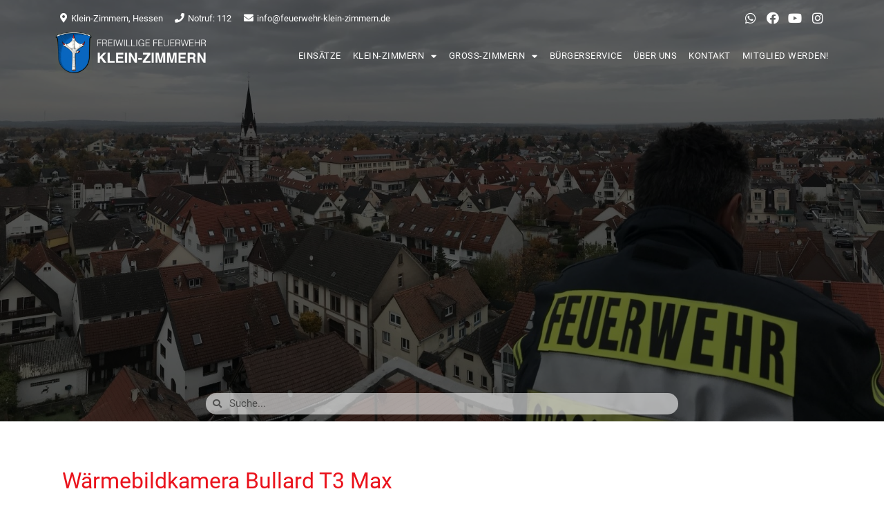

--- FILE ---
content_type: text/html; charset=UTF-8
request_url: https://www.feuerwehr-klein-zimmern.de/waermebildkamera-bullard-t3-max/
body_size: 22497
content:
<!doctype html>
<html lang="de">
<head>
	<meta charset="UTF-8">
	<meta name="viewport" content="width=device-width, initial-scale=1">
	<link rel="profile" href="https://gmpg.org/xfn/11">
	<meta name='robots' content='index, follow, max-image-preview:large, max-snippet:-1, max-video-preview:-1' />

	<!-- This site is optimized with the Yoast SEO plugin v21.6 - https://yoast.com/wordpress/plugins/seo/ -->
	<title>Wärmebildkamera Bullard T3 Max - Die Feuerwehren der Gemeinde Groß-Zimmern</title>
	<link rel="canonical" href="https://www.feuerwehr-zimmern.de/waermebildkamera-bullard-t3-max/" />
	<meta property="og:locale" content="de_DE" />
	<meta property="og:type" content="article" />
	<meta property="og:title" content="Wärmebildkamera Bullard T3 Max - Die Feuerwehren der Gemeinde Groß-Zimmern" />
	<meta property="og:description" content="Ein lang ersehnter Wunsch geht für die Groß-Zimmerer Feuerwehr in Erfüllung: Eine Wärmebildkamera wird nach der offiziellen Übergabe am 30. April die technische Ausstattung der Wehr bereichern." />
	<meta property="og:url" content="https://www.feuerwehr-zimmern.de/waermebildkamera-bullard-t3-max/" />
	<meta property="og:site_name" content="Die Feuerwehren der Gemeinde Groß-Zimmern" />
	<meta property="article:publisher" content="https://www.facebook.com/feuerwehrzimmern/" />
	<meta property="article:published_time" content="2006-10-11T16:14:00+00:00" />
	<meta property="article:modified_time" content="2020-08-06T08:33:48+00:00" />
	<meta property="og:image" content="https://www.feuerwehr-zimmern.de/wp-content/uploads/2020/07/BullardT3k_03.jpg" />
	<meta property="og:image:width" content="800" />
	<meta property="og:image:height" content="522" />
	<meta property="og:image:type" content="image/jpeg" />
	<meta name="author" content="Marcus Paschke" />
	<meta name="twitter:card" content="summary_large_image" />
	<meta name="twitter:label1" content="Verfasst von" />
	<meta name="twitter:data1" content="Marcus Paschke" />
	<meta name="twitter:label2" content="Geschätzte Lesezeit" />
	<meta name="twitter:data2" content="1 Minute" />
	<script type="application/ld+json" class="yoast-schema-graph">{"@context":"https://schema.org","@graph":[{"@type":"Article","@id":"https://www.feuerwehr-zimmern.de/waermebildkamera-bullard-t3-max/#article","isPartOf":{"@id":"https://www.feuerwehr-zimmern.de/waermebildkamera-bullard-t3-max/"},"author":{"name":"Marcus Paschke","@id":"https://www.feuerwehr-klein-zimmern.de/#/schema/person/e0a4de143db5e19abd63247816c2a8b3"},"headline":"Wärmebildkamera Bullard T3 Max","datePublished":"2006-10-11T16:14:00+00:00","dateModified":"2020-08-06T08:33:48+00:00","mainEntityOfPage":{"@id":"https://www.feuerwehr-zimmern.de/waermebildkamera-bullard-t3-max/"},"wordCount":264,"publisher":{"@id":"https://www.feuerwehr-klein-zimmern.de/#organization"},"image":{"@id":"https://www.feuerwehr-zimmern.de/waermebildkamera-bullard-t3-max/#primaryimage"},"thumbnailUrl":"https://www.feuerwehr-klein-zimmern.de/wp-content/uploads/2020/07/BullardT3k_03.jpg","articleSection":["Einsatzabteilung","Groß-Zimmern"],"inLanguage":"de"},{"@type":"WebPage","@id":"https://www.feuerwehr-zimmern.de/waermebildkamera-bullard-t3-max/","url":"https://www.feuerwehr-zimmern.de/waermebildkamera-bullard-t3-max/","name":"Wärmebildkamera Bullard T3 Max - Die Feuerwehren der Gemeinde Groß-Zimmern","isPartOf":{"@id":"https://www.feuerwehr-klein-zimmern.de/#website"},"primaryImageOfPage":{"@id":"https://www.feuerwehr-zimmern.de/waermebildkamera-bullard-t3-max/#primaryimage"},"image":{"@id":"https://www.feuerwehr-zimmern.de/waermebildkamera-bullard-t3-max/#primaryimage"},"thumbnailUrl":"https://www.feuerwehr-klein-zimmern.de/wp-content/uploads/2020/07/BullardT3k_03.jpg","datePublished":"2006-10-11T16:14:00+00:00","dateModified":"2020-08-06T08:33:48+00:00","breadcrumb":{"@id":"https://www.feuerwehr-zimmern.de/waermebildkamera-bullard-t3-max/#breadcrumb"},"inLanguage":"de","potentialAction":[{"@type":"ReadAction","target":["https://www.feuerwehr-zimmern.de/waermebildkamera-bullard-t3-max/"]}]},{"@type":"ImageObject","inLanguage":"de","@id":"https://www.feuerwehr-zimmern.de/waermebildkamera-bullard-t3-max/#primaryimage","url":"https://www.feuerwehr-klein-zimmern.de/wp-content/uploads/2020/07/BullardT3k_03.jpg","contentUrl":"https://www.feuerwehr-klein-zimmern.de/wp-content/uploads/2020/07/BullardT3k_03.jpg","width":800,"height":522},{"@type":"BreadcrumbList","@id":"https://www.feuerwehr-zimmern.de/waermebildkamera-bullard-t3-max/#breadcrumb","itemListElement":[{"@type":"ListItem","position":1,"name":"Startseite","item":"https://www.feuerwehr-klein-zimmern.de/"},{"@type":"ListItem","position":2,"name":"Wärmebildkamera Bullard T3 Max"}]},{"@type":"WebSite","@id":"https://www.feuerwehr-klein-zimmern.de/#website","url":"https://www.feuerwehr-klein-zimmern.de/","name":"Die Feuerwehren der Gemeinde Groß-Zimmern","description":"Website der Feuerwehren der Gemeinde Groß-Zimmern","publisher":{"@id":"https://www.feuerwehr-klein-zimmern.de/#organization"},"potentialAction":[{"@type":"SearchAction","target":{"@type":"EntryPoint","urlTemplate":"https://www.feuerwehr-klein-zimmern.de/?s={search_term_string}"},"query-input":"required name=search_term_string"}],"inLanguage":"de"},{"@type":"Organization","@id":"https://www.feuerwehr-klein-zimmern.de/#organization","name":"Die Feuerwehren der Gemeinde Groß-Zimmern","url":"https://www.feuerwehr-klein-zimmern.de/","logo":{"@type":"ImageObject","inLanguage":"de","@id":"https://www.feuerwehr-klein-zimmern.de/#/schema/logo/image/","url":"https://www.feuerwehr-zimmern.de/wp-content/uploads/2020/07/Wappen_Gross-Zimmern.png","contentUrl":"https://www.feuerwehr-zimmern.de/wp-content/uploads/2020/07/Wappen_Gross-Zimmern.png","width":865,"height":951,"caption":"Die Feuerwehren der Gemeinde Groß-Zimmern"},"image":{"@id":"https://www.feuerwehr-klein-zimmern.de/#/schema/logo/image/"},"sameAs":["https://www.facebook.com/feuerwehrzimmern/","https://www.instagram.com/feuerwehr_zimmern/","https://www.youtube.com/user/feuerwehrzimmern"]},{"@type":"Person","@id":"https://www.feuerwehr-klein-zimmern.de/#/schema/person/e0a4de143db5e19abd63247816c2a8b3","name":"Marcus Paschke","image":{"@type":"ImageObject","inLanguage":"de","@id":"https://www.feuerwehr-klein-zimmern.de/#/schema/person/image/","url":"https://secure.gravatar.com/avatar/ee9809f884c7ef949a091aa4da6bddb4?s=96&d=mm&r=g","contentUrl":"https://secure.gravatar.com/avatar/ee9809f884c7ef949a091aa4da6bddb4?s=96&d=mm&r=g","caption":"Marcus Paschke"},"url":"https://www.feuerwehr-klein-zimmern.de/author/m-paschke/"}]}</script>
	<!-- / Yoast SEO plugin. -->


<link rel='dns-prefetch' href='//hcaptcha.com' />
<link rel="alternate" type="application/rss+xml" title="Die Feuerwehren der Gemeinde Groß-Zimmern &raquo; Feed" href="https://www.feuerwehr-klein-zimmern.de/feed/" />
<script>
window._wpemojiSettings = {"baseUrl":"https:\/\/s.w.org\/images\/core\/emoji\/15.0.3\/72x72\/","ext":".png","svgUrl":"https:\/\/s.w.org\/images\/core\/emoji\/15.0.3\/svg\/","svgExt":".svg","source":{"concatemoji":"https:\/\/www.feuerwehr-klein-zimmern.de\/wp-includes\/js\/wp-emoji-release.min.js?ver=6.6.4"}};
/*! This file is auto-generated */
!function(i,n){var o,s,e;function c(e){try{var t={supportTests:e,timestamp:(new Date).valueOf()};sessionStorage.setItem(o,JSON.stringify(t))}catch(e){}}function p(e,t,n){e.clearRect(0,0,e.canvas.width,e.canvas.height),e.fillText(t,0,0);var t=new Uint32Array(e.getImageData(0,0,e.canvas.width,e.canvas.height).data),r=(e.clearRect(0,0,e.canvas.width,e.canvas.height),e.fillText(n,0,0),new Uint32Array(e.getImageData(0,0,e.canvas.width,e.canvas.height).data));return t.every(function(e,t){return e===r[t]})}function u(e,t,n){switch(t){case"flag":return n(e,"\ud83c\udff3\ufe0f\u200d\u26a7\ufe0f","\ud83c\udff3\ufe0f\u200b\u26a7\ufe0f")?!1:!n(e,"\ud83c\uddfa\ud83c\uddf3","\ud83c\uddfa\u200b\ud83c\uddf3")&&!n(e,"\ud83c\udff4\udb40\udc67\udb40\udc62\udb40\udc65\udb40\udc6e\udb40\udc67\udb40\udc7f","\ud83c\udff4\u200b\udb40\udc67\u200b\udb40\udc62\u200b\udb40\udc65\u200b\udb40\udc6e\u200b\udb40\udc67\u200b\udb40\udc7f");case"emoji":return!n(e,"\ud83d\udc26\u200d\u2b1b","\ud83d\udc26\u200b\u2b1b")}return!1}function f(e,t,n){var r="undefined"!=typeof WorkerGlobalScope&&self instanceof WorkerGlobalScope?new OffscreenCanvas(300,150):i.createElement("canvas"),a=r.getContext("2d",{willReadFrequently:!0}),o=(a.textBaseline="top",a.font="600 32px Arial",{});return e.forEach(function(e){o[e]=t(a,e,n)}),o}function t(e){var t=i.createElement("script");t.src=e,t.defer=!0,i.head.appendChild(t)}"undefined"!=typeof Promise&&(o="wpEmojiSettingsSupports",s=["flag","emoji"],n.supports={everything:!0,everythingExceptFlag:!0},e=new Promise(function(e){i.addEventListener("DOMContentLoaded",e,{once:!0})}),new Promise(function(t){var n=function(){try{var e=JSON.parse(sessionStorage.getItem(o));if("object"==typeof e&&"number"==typeof e.timestamp&&(new Date).valueOf()<e.timestamp+604800&&"object"==typeof e.supportTests)return e.supportTests}catch(e){}return null}();if(!n){if("undefined"!=typeof Worker&&"undefined"!=typeof OffscreenCanvas&&"undefined"!=typeof URL&&URL.createObjectURL&&"undefined"!=typeof Blob)try{var e="postMessage("+f.toString()+"("+[JSON.stringify(s),u.toString(),p.toString()].join(",")+"));",r=new Blob([e],{type:"text/javascript"}),a=new Worker(URL.createObjectURL(r),{name:"wpTestEmojiSupports"});return void(a.onmessage=function(e){c(n=e.data),a.terminate(),t(n)})}catch(e){}c(n=f(s,u,p))}t(n)}).then(function(e){for(var t in e)n.supports[t]=e[t],n.supports.everything=n.supports.everything&&n.supports[t],"flag"!==t&&(n.supports.everythingExceptFlag=n.supports.everythingExceptFlag&&n.supports[t]);n.supports.everythingExceptFlag=n.supports.everythingExceptFlag&&!n.supports.flag,n.DOMReady=!1,n.readyCallback=function(){n.DOMReady=!0}}).then(function(){return e}).then(function(){var e;n.supports.everything||(n.readyCallback(),(e=n.source||{}).concatemoji?t(e.concatemoji):e.wpemoji&&e.twemoji&&(t(e.twemoji),t(e.wpemoji)))}))}((window,document),window._wpemojiSettings);
</script>
<style id='wp-emoji-styles-inline-css'>

	img.wp-smiley, img.emoji {
		display: inline !important;
		border: none !important;
		box-shadow: none !important;
		height: 1em !important;
		width: 1em !important;
		margin: 0 0.07em !important;
		vertical-align: -0.1em !important;
		background: none !important;
		padding: 0 !important;
	}
</style>
<link rel='stylesheet' id='wp-block-library-css' href='https://www.feuerwehr-klein-zimmern.de/wp-includes/css/dist/block-library/style.min.css?ver=6.6.4' media='all' />
<style id='classic-theme-styles-inline-css'>
/*! This file is auto-generated */
.wp-block-button__link{color:#fff;background-color:#32373c;border-radius:9999px;box-shadow:none;text-decoration:none;padding:calc(.667em + 2px) calc(1.333em + 2px);font-size:1.125em}.wp-block-file__button{background:#32373c;color:#fff;text-decoration:none}
</style>
<style id='global-styles-inline-css'>
:root{--wp--preset--aspect-ratio--square: 1;--wp--preset--aspect-ratio--4-3: 4/3;--wp--preset--aspect-ratio--3-4: 3/4;--wp--preset--aspect-ratio--3-2: 3/2;--wp--preset--aspect-ratio--2-3: 2/3;--wp--preset--aspect-ratio--16-9: 16/9;--wp--preset--aspect-ratio--9-16: 9/16;--wp--preset--color--black: #000000;--wp--preset--color--cyan-bluish-gray: #abb8c3;--wp--preset--color--white: #ffffff;--wp--preset--color--pale-pink: #f78da7;--wp--preset--color--vivid-red: #cf2e2e;--wp--preset--color--luminous-vivid-orange: #ff6900;--wp--preset--color--luminous-vivid-amber: #fcb900;--wp--preset--color--light-green-cyan: #7bdcb5;--wp--preset--color--vivid-green-cyan: #00d084;--wp--preset--color--pale-cyan-blue: #8ed1fc;--wp--preset--color--vivid-cyan-blue: #0693e3;--wp--preset--color--vivid-purple: #9b51e0;--wp--preset--gradient--vivid-cyan-blue-to-vivid-purple: linear-gradient(135deg,rgba(6,147,227,1) 0%,rgb(155,81,224) 100%);--wp--preset--gradient--light-green-cyan-to-vivid-green-cyan: linear-gradient(135deg,rgb(122,220,180) 0%,rgb(0,208,130) 100%);--wp--preset--gradient--luminous-vivid-amber-to-luminous-vivid-orange: linear-gradient(135deg,rgba(252,185,0,1) 0%,rgba(255,105,0,1) 100%);--wp--preset--gradient--luminous-vivid-orange-to-vivid-red: linear-gradient(135deg,rgba(255,105,0,1) 0%,rgb(207,46,46) 100%);--wp--preset--gradient--very-light-gray-to-cyan-bluish-gray: linear-gradient(135deg,rgb(238,238,238) 0%,rgb(169,184,195) 100%);--wp--preset--gradient--cool-to-warm-spectrum: linear-gradient(135deg,rgb(74,234,220) 0%,rgb(151,120,209) 20%,rgb(207,42,186) 40%,rgb(238,44,130) 60%,rgb(251,105,98) 80%,rgb(254,248,76) 100%);--wp--preset--gradient--blush-light-purple: linear-gradient(135deg,rgb(255,206,236) 0%,rgb(152,150,240) 100%);--wp--preset--gradient--blush-bordeaux: linear-gradient(135deg,rgb(254,205,165) 0%,rgb(254,45,45) 50%,rgb(107,0,62) 100%);--wp--preset--gradient--luminous-dusk: linear-gradient(135deg,rgb(255,203,112) 0%,rgb(199,81,192) 50%,rgb(65,88,208) 100%);--wp--preset--gradient--pale-ocean: linear-gradient(135deg,rgb(255,245,203) 0%,rgb(182,227,212) 50%,rgb(51,167,181) 100%);--wp--preset--gradient--electric-grass: linear-gradient(135deg,rgb(202,248,128) 0%,rgb(113,206,126) 100%);--wp--preset--gradient--midnight: linear-gradient(135deg,rgb(2,3,129) 0%,rgb(40,116,252) 100%);--wp--preset--font-size--small: 13px;--wp--preset--font-size--medium: 20px;--wp--preset--font-size--large: 36px;--wp--preset--font-size--x-large: 42px;--wp--preset--spacing--20: 0.44rem;--wp--preset--spacing--30: 0.67rem;--wp--preset--spacing--40: 1rem;--wp--preset--spacing--50: 1.5rem;--wp--preset--spacing--60: 2.25rem;--wp--preset--spacing--70: 3.38rem;--wp--preset--spacing--80: 5.06rem;--wp--preset--shadow--natural: 6px 6px 9px rgba(0, 0, 0, 0.2);--wp--preset--shadow--deep: 12px 12px 50px rgba(0, 0, 0, 0.4);--wp--preset--shadow--sharp: 6px 6px 0px rgba(0, 0, 0, 0.2);--wp--preset--shadow--outlined: 6px 6px 0px -3px rgba(255, 255, 255, 1), 6px 6px rgba(0, 0, 0, 1);--wp--preset--shadow--crisp: 6px 6px 0px rgba(0, 0, 0, 1);}:where(.is-layout-flex){gap: 0.5em;}:where(.is-layout-grid){gap: 0.5em;}body .is-layout-flex{display: flex;}.is-layout-flex{flex-wrap: wrap;align-items: center;}.is-layout-flex > :is(*, div){margin: 0;}body .is-layout-grid{display: grid;}.is-layout-grid > :is(*, div){margin: 0;}:where(.wp-block-columns.is-layout-flex){gap: 2em;}:where(.wp-block-columns.is-layout-grid){gap: 2em;}:where(.wp-block-post-template.is-layout-flex){gap: 1.25em;}:where(.wp-block-post-template.is-layout-grid){gap: 1.25em;}.has-black-color{color: var(--wp--preset--color--black) !important;}.has-cyan-bluish-gray-color{color: var(--wp--preset--color--cyan-bluish-gray) !important;}.has-white-color{color: var(--wp--preset--color--white) !important;}.has-pale-pink-color{color: var(--wp--preset--color--pale-pink) !important;}.has-vivid-red-color{color: var(--wp--preset--color--vivid-red) !important;}.has-luminous-vivid-orange-color{color: var(--wp--preset--color--luminous-vivid-orange) !important;}.has-luminous-vivid-amber-color{color: var(--wp--preset--color--luminous-vivid-amber) !important;}.has-light-green-cyan-color{color: var(--wp--preset--color--light-green-cyan) !important;}.has-vivid-green-cyan-color{color: var(--wp--preset--color--vivid-green-cyan) !important;}.has-pale-cyan-blue-color{color: var(--wp--preset--color--pale-cyan-blue) !important;}.has-vivid-cyan-blue-color{color: var(--wp--preset--color--vivid-cyan-blue) !important;}.has-vivid-purple-color{color: var(--wp--preset--color--vivid-purple) !important;}.has-black-background-color{background-color: var(--wp--preset--color--black) !important;}.has-cyan-bluish-gray-background-color{background-color: var(--wp--preset--color--cyan-bluish-gray) !important;}.has-white-background-color{background-color: var(--wp--preset--color--white) !important;}.has-pale-pink-background-color{background-color: var(--wp--preset--color--pale-pink) !important;}.has-vivid-red-background-color{background-color: var(--wp--preset--color--vivid-red) !important;}.has-luminous-vivid-orange-background-color{background-color: var(--wp--preset--color--luminous-vivid-orange) !important;}.has-luminous-vivid-amber-background-color{background-color: var(--wp--preset--color--luminous-vivid-amber) !important;}.has-light-green-cyan-background-color{background-color: var(--wp--preset--color--light-green-cyan) !important;}.has-vivid-green-cyan-background-color{background-color: var(--wp--preset--color--vivid-green-cyan) !important;}.has-pale-cyan-blue-background-color{background-color: var(--wp--preset--color--pale-cyan-blue) !important;}.has-vivid-cyan-blue-background-color{background-color: var(--wp--preset--color--vivid-cyan-blue) !important;}.has-vivid-purple-background-color{background-color: var(--wp--preset--color--vivid-purple) !important;}.has-black-border-color{border-color: var(--wp--preset--color--black) !important;}.has-cyan-bluish-gray-border-color{border-color: var(--wp--preset--color--cyan-bluish-gray) !important;}.has-white-border-color{border-color: var(--wp--preset--color--white) !important;}.has-pale-pink-border-color{border-color: var(--wp--preset--color--pale-pink) !important;}.has-vivid-red-border-color{border-color: var(--wp--preset--color--vivid-red) !important;}.has-luminous-vivid-orange-border-color{border-color: var(--wp--preset--color--luminous-vivid-orange) !important;}.has-luminous-vivid-amber-border-color{border-color: var(--wp--preset--color--luminous-vivid-amber) !important;}.has-light-green-cyan-border-color{border-color: var(--wp--preset--color--light-green-cyan) !important;}.has-vivid-green-cyan-border-color{border-color: var(--wp--preset--color--vivid-green-cyan) !important;}.has-pale-cyan-blue-border-color{border-color: var(--wp--preset--color--pale-cyan-blue) !important;}.has-vivid-cyan-blue-border-color{border-color: var(--wp--preset--color--vivid-cyan-blue) !important;}.has-vivid-purple-border-color{border-color: var(--wp--preset--color--vivid-purple) !important;}.has-vivid-cyan-blue-to-vivid-purple-gradient-background{background: var(--wp--preset--gradient--vivid-cyan-blue-to-vivid-purple) !important;}.has-light-green-cyan-to-vivid-green-cyan-gradient-background{background: var(--wp--preset--gradient--light-green-cyan-to-vivid-green-cyan) !important;}.has-luminous-vivid-amber-to-luminous-vivid-orange-gradient-background{background: var(--wp--preset--gradient--luminous-vivid-amber-to-luminous-vivid-orange) !important;}.has-luminous-vivid-orange-to-vivid-red-gradient-background{background: var(--wp--preset--gradient--luminous-vivid-orange-to-vivid-red) !important;}.has-very-light-gray-to-cyan-bluish-gray-gradient-background{background: var(--wp--preset--gradient--very-light-gray-to-cyan-bluish-gray) !important;}.has-cool-to-warm-spectrum-gradient-background{background: var(--wp--preset--gradient--cool-to-warm-spectrum) !important;}.has-blush-light-purple-gradient-background{background: var(--wp--preset--gradient--blush-light-purple) !important;}.has-blush-bordeaux-gradient-background{background: var(--wp--preset--gradient--blush-bordeaux) !important;}.has-luminous-dusk-gradient-background{background: var(--wp--preset--gradient--luminous-dusk) !important;}.has-pale-ocean-gradient-background{background: var(--wp--preset--gradient--pale-ocean) !important;}.has-electric-grass-gradient-background{background: var(--wp--preset--gradient--electric-grass) !important;}.has-midnight-gradient-background{background: var(--wp--preset--gradient--midnight) !important;}.has-small-font-size{font-size: var(--wp--preset--font-size--small) !important;}.has-medium-font-size{font-size: var(--wp--preset--font-size--medium) !important;}.has-large-font-size{font-size: var(--wp--preset--font-size--large) !important;}.has-x-large-font-size{font-size: var(--wp--preset--font-size--x-large) !important;}
:where(.wp-block-post-template.is-layout-flex){gap: 1.25em;}:where(.wp-block-post-template.is-layout-grid){gap: 1.25em;}
:where(.wp-block-columns.is-layout-flex){gap: 2em;}:where(.wp-block-columns.is-layout-grid){gap: 2em;}
:root :where(.wp-block-pullquote){font-size: 1.5em;line-height: 1.6;}
</style>
<link rel='stylesheet' id='hello-elementor-css' href='https://www.feuerwehr-klein-zimmern.de/wp-content/themes/hello-elementor/style.min.css?ver=2.8.1' media='all' />
<link rel='stylesheet' id='hello-elementor-theme-style-css' href='https://www.feuerwehr-klein-zimmern.de/wp-content/themes/hello-elementor/theme.min.css?ver=2.8.1' media='all' />
<link rel='stylesheet' id='jet-elements-css' href='https://www.feuerwehr-klein-zimmern.de/wp-content/plugins/jet-elements/assets/css/jet-elements.css?ver=2.6.12.1' media='all' />
<link rel='stylesheet' id='jet-elements-skin-css' href='https://www.feuerwehr-klein-zimmern.de/wp-content/plugins/jet-elements/assets/css/jet-elements-skin.css?ver=2.6.12.1' media='all' />
<link rel='stylesheet' id='elementor-icons-css' href='https://www.feuerwehr-klein-zimmern.de/wp-content/plugins/elementor/assets/lib/eicons/css/elementor-icons.min.css?ver=5.23.0' media='all' />
<link rel='stylesheet' id='elementor-frontend-css' href='https://www.feuerwehr-klein-zimmern.de/wp-content/plugins/elementor/assets/css/frontend.min.css?ver=3.17.1' media='all' />
<link rel='stylesheet' id='swiper-css' href='https://www.feuerwehr-klein-zimmern.de/wp-content/plugins/elementor/assets/lib/swiper/css/swiper.min.css?ver=5.3.6' media='all' />
<link rel='stylesheet' id='elementor-post-16028-css' href='https://www.feuerwehr-klein-zimmern.de/wp-content/uploads/elementor/css/post-16028.css?ver=1724244334' media='all' />
<link rel='stylesheet' id='elementor-pro-css' href='https://www.feuerwehr-klein-zimmern.de/wp-content/plugins/elementor-pro/assets/css/frontend.min.css?ver=3.17.0' media='all' />
<link rel='stylesheet' id='she-header-style-css' href='https://www.feuerwehr-klein-zimmern.de/wp-content/plugins/sticky-header-effects-for-elementor/assets/css/she-header-style.css?ver=1.6.5' media='all' />
<link rel='stylesheet' id='elementor-global-css' href='https://www.feuerwehr-klein-zimmern.de/wp-content/uploads/elementor/css/global.css?ver=1724244337' media='all' />
<link rel='stylesheet' id='elementor-post-260-css' href='https://www.feuerwehr-klein-zimmern.de/wp-content/uploads/elementor/css/post-260.css?ver=1751976668' media='all' />
<link rel='stylesheet' id='elementor-post-153-css' href='https://www.feuerwehr-klein-zimmern.de/wp-content/uploads/elementor/css/post-153.css?ver=1724244337' media='all' />
<link rel='stylesheet' id='elementor-post-340-css' href='https://www.feuerwehr-klein-zimmern.de/wp-content/uploads/elementor/css/post-340.css?ver=1724244856' media='all' />
<link rel='stylesheet' id='elementor-icons-ekiticons-css' href='https://www.feuerwehr-klein-zimmern.de/wp-content/plugins/elementskit-lite/modules/elementskit-icon-pack/assets/css/ekiticons.css?ver=2.9.0' media='all' />
<link rel='stylesheet' id='elementskit-parallax-style-css' href='https://www.feuerwehr-klein-zimmern.de/wp-content/plugins/elementskit/modules/parallax/assets/css/style.css?ver=3.3.0' media='all' />
<link rel='stylesheet' id='borlabs-cookie-css' href='https://www.feuerwehr-klein-zimmern.de/wp-content/cache/borlabs-cookie/borlabs-cookie_1_de.css?ver=2.2.67-21' media='all' />
<link rel='stylesheet' id='font-awesome-css' href='https://www.feuerwehr-klein-zimmern.de/wp-content/plugins/elementor/assets/lib/font-awesome/css/font-awesome.min.css?ver=4.7.0' media='all' />
<link rel='stylesheet' id='einsatzverwaltung-frontend-css' href='https://www.feuerwehr-klein-zimmern.de/wp-content/plugins/einsatzverwaltung/css/style-frontend.css?ver=1.10.2' media='all' />
<style id='einsatzverwaltung-frontend-inline-css'>
.einsatzverwaltung-reportlist tr.report:nth-child(odd) { background-color: #ffffff; }
</style>
<link rel='stylesheet' id='ics-calendar-css' href='https://www.feuerwehr-klein-zimmern.de/wp-content/plugins/ics-calendar/assets/style.min.css?ver=10.12.0.1' media='all' />
<link rel='stylesheet' id='ekit-widget-styles-css' href='https://www.feuerwehr-klein-zimmern.de/wp-content/plugins/elementskit-lite/widgets/init/assets/css/widget-styles.css?ver=2.9.0' media='all' />
<link rel='stylesheet' id='ekit-widget-styles-pro-css' href='https://www.feuerwehr-klein-zimmern.de/wp-content/plugins/elementskit/widgets/init/assets/css/widget-styles-pro.css?ver=3.3.0' media='all' />
<link rel='stylesheet' id='ekit-responsive-css' href='https://www.feuerwehr-klein-zimmern.de/wp-content/plugins/elementskit-lite/widgets/init/assets/css/responsive.css?ver=2.9.0' media='all' />
<link rel='stylesheet' id='eael-general-css' href='https://www.feuerwehr-klein-zimmern.de/wp-content/plugins/essential-addons-for-elementor-lite/assets/front-end/css/view/general.min.css?ver=5.8.6' media='all' />
<link rel='stylesheet' id='ecs-styles-css' href='https://www.feuerwehr-klein-zimmern.de/wp-content/plugins/ele-custom-skin/assets/css/ecs-style.css?ver=3.1.7' media='all' />
<link rel='stylesheet' id='elementor-post-177-css' href='https://www.feuerwehr-klein-zimmern.de/wp-content/uploads/elementor/css/post-177.css?ver=1603981727' media='all' />
<link rel='stylesheet' id='elementor-post-843-css' href='https://www.feuerwehr-klein-zimmern.de/wp-content/uploads/elementor/css/post-843.css?ver=1603985464' media='all' />
<link rel='stylesheet' id='elementor-post-12136-css' href='https://www.feuerwehr-klein-zimmern.de/wp-content/uploads/elementor/css/post-12136.css?ver=1603980191' media='all' />
<link rel='stylesheet' id='elementor-post-955-css' href='https://www.feuerwehr-klein-zimmern.de/wp-content/uploads/elementor/css/post-955.css?ver=1603980872' media='all' />
<link rel='stylesheet' id='elementor-post-14392-css' href='https://www.feuerwehr-klein-zimmern.de/wp-content/uploads/elementor/css/post-14392.css?ver=1602009765' media='all' />
<link rel='stylesheet' id='elementor-post-13997-css' href='https://www.feuerwehr-klein-zimmern.de/wp-content/uploads/elementor/css/post-13997.css?ver=1601293275' media='all' />
<link rel='stylesheet' id='elementor-post-13104-css' href='https://www.feuerwehr-klein-zimmern.de/wp-content/uploads/elementor/css/post-13104.css?ver=1600874422' media='all' />
<link rel='stylesheet' id='google-fonts-1-css' href='//www.feuerwehr-zimmern.de/wp-content/uploads/omgf/google-fonts-1/google-fonts-1.css?ver=1672823121' media='all' />
<link rel='stylesheet' id='elementor-icons-shared-0-css' href='https://www.feuerwehr-klein-zimmern.de/wp-content/plugins/elementor/assets/lib/font-awesome/css/fontawesome.min.css?ver=5.15.3' media='all' />
<link rel='stylesheet' id='elementor-icons-fa-solid-css' href='https://www.feuerwehr-klein-zimmern.de/wp-content/plugins/elementor/assets/lib/font-awesome/css/solid.min.css?ver=5.15.3' media='all' />
<link rel='stylesheet' id='elementor-icons-fa-brands-css' href='https://www.feuerwehr-klein-zimmern.de/wp-content/plugins/elementor/assets/lib/font-awesome/css/brands.min.css?ver=5.15.3' media='all' />
<link rel='stylesheet' id='elementor-icons-fa-regular-css' href='https://www.feuerwehr-klein-zimmern.de/wp-content/plugins/elementor/assets/lib/font-awesome/css/regular.min.css?ver=5.15.3' media='all' />
<script src="https://www.feuerwehr-klein-zimmern.de/wp-includes/js/jquery/jquery.min.js?ver=3.7.1" id="jquery-core-js"></script>
<script src="https://www.feuerwehr-klein-zimmern.de/wp-includes/js/jquery/jquery-migrate.min.js?ver=3.4.1" id="jquery-migrate-js"></script>
<script src="https://www.feuerwehr-klein-zimmern.de/wp-content/plugins/sticky-header-effects-for-elementor/assets/js/she-header.js?ver=1.6.5" id="she-header-js"></script>
<script src="https://www.feuerwehr-klein-zimmern.de/wp-content/plugins/elementskit/modules/parallax/assets/js/jarallax.js?ver=3.3.0" id="jarallax-js"></script>
<script src="https://www.feuerwehr-klein-zimmern.de/wp-content/plugins/einsatzverwaltung/js/reportlist.js?ver=6.6.4" id="einsatzverwaltung-reportlist-js"></script>
<script id="ecs_ajax_load-js-extra">
var ecs_ajax_params = {"ajaxurl":"https:\/\/www.feuerwehr-klein-zimmern.de\/wp-admin\/admin-ajax.php","posts":"{\"page\":0,\"name\":\"waermebildkamera-bullard-t3-max\",\"error\":\"\",\"m\":\"\",\"p\":0,\"post_parent\":\"\",\"subpost\":\"\",\"subpost_id\":\"\",\"attachment\":\"\",\"attachment_id\":0,\"pagename\":\"\",\"page_id\":0,\"second\":\"\",\"minute\":\"\",\"hour\":\"\",\"day\":0,\"monthnum\":0,\"year\":0,\"w\":0,\"category_name\":\"\",\"tag\":\"\",\"cat\":\"\",\"tag_id\":\"\",\"author\":\"\",\"author_name\":\"\",\"feed\":\"\",\"tb\":\"\",\"paged\":0,\"meta_key\":\"\",\"meta_value\":\"\",\"preview\":\"\",\"s\":\"\",\"sentence\":\"\",\"title\":\"\",\"fields\":\"\",\"menu_order\":\"\",\"embed\":\"\",\"category__in\":[],\"category__not_in\":[],\"category__and\":[],\"post__in\":[],\"post__not_in\":[],\"post_name__in\":[],\"tag__in\":[],\"tag__not_in\":[],\"tag__and\":[],\"tag_slug__in\":[],\"tag_slug__and\":[],\"post_parent__in\":[],\"post_parent__not_in\":[],\"author__in\":[],\"author__not_in\":[],\"search_columns\":[],\"post_type\":[\"post\",\"page\",\"e-landing-page\"],\"parsed_rml_folder\":0,\"ignore_sticky_posts\":false,\"suppress_filters\":false,\"cache_results\":true,\"update_post_term_cache\":true,\"update_menu_item_cache\":false,\"lazy_load_term_meta\":true,\"update_post_meta_cache\":true,\"posts_per_page\":10,\"nopaging\":false,\"comments_per_page\":\"50\",\"no_found_rows\":false,\"order\":\"DESC\",\"use_rml_folder\":false}"};
</script>
<script src="https://www.feuerwehr-klein-zimmern.de/wp-content/plugins/ele-custom-skin/assets/js/ecs_ajax_pagination.js?ver=3.1.7" id="ecs_ajax_load-js"></script>
<script src="https://www.feuerwehr-klein-zimmern.de/wp-content/plugins/ele-custom-skin/assets/js/ecs.js?ver=3.1.7" id="ecs-script-js"></script>
<link rel="https://api.w.org/" href="https://www.feuerwehr-klein-zimmern.de/wp-json/" /><link rel="alternate" title="JSON" type="application/json" href="https://www.feuerwehr-klein-zimmern.de/wp-json/wp/v2/posts/8376" /><link rel="EditURI" type="application/rsd+xml" title="RSD" href="https://www.feuerwehr-klein-zimmern.de/xmlrpc.php?rsd" />
<meta name="generator" content="WordPress 6.6.4" />
<link rel='shortlink' href='https://www.feuerwehr-klein-zimmern.de/?p=8376' />
<link rel="alternate" title="oEmbed (JSON)" type="application/json+oembed" href="https://www.feuerwehr-klein-zimmern.de/wp-json/oembed/1.0/embed?url=https%3A%2F%2Fwww.feuerwehr-klein-zimmern.de%2Fwaermebildkamera-bullard-t3-max%2F" />
<link rel="alternate" title="oEmbed (XML)" type="text/xml+oembed" href="https://www.feuerwehr-klein-zimmern.de/wp-json/oembed/1.0/embed?url=https%3A%2F%2Fwww.feuerwehr-klein-zimmern.de%2Fwaermebildkamera-bullard-t3-max%2F&#038;format=xml" />
<link rel="alternate" href="https://www.feuerwehr-zimmern.de/waermebildkamera-bullard-t3-max/" hreflang="x-default" /><style>
.h-captcha{position:relative;display:block;margin-bottom:2rem;padding:0;clear:both}.h-captcha[data-size="normal"]{width:303px;height:78px}.h-captcha[data-size="compact"]{width:164px;height:144px}.h-captcha[data-size="invisible"]{display:none}.h-captcha::before{content:'';display:block;position:absolute;top:0;left:0;background:url(https://www.feuerwehr-klein-zimmern.de/wp-content/plugins/hcaptcha-for-forms-and-more/assets/images/hcaptcha-div-logo.svg) no-repeat;border:1px solid transparent;border-radius:4px}.h-captcha[data-size="normal"]::before{width:300px;height:74px;background-position:94% 28%}.h-captcha[data-size="compact"]::before{width:156px;height:136px;background-position:50% 79%}.h-captcha[data-theme="light"]::before,body.is-light-theme .h-captcha[data-theme="auto"]::before,.h-captcha[data-theme="auto"]::before{background-color:#fafafa;border:1px solid #e0e0e0}.h-captcha[data-theme="dark"]::before,body.is-dark-theme .h-captcha[data-theme="auto"]::before,html.wp-dark-mode-active .h-captcha[data-theme="auto"]::before,html.drdt-dark-mode .h-captcha[data-theme="auto"]::before{background-image:url(https://www.feuerwehr-klein-zimmern.de/wp-content/plugins/hcaptcha-for-forms-and-more/assets/images/hcaptcha-div-logo-white.svg);background-repeat:no-repeat;background-color:#333;border:1px solid #f5f5f5}.h-captcha[data-size="invisible"]::before{display:none}.h-captcha iframe{position:relative}div[style*="z-index: 2147483647"] div[style*="border-width: 11px"][style*="position: absolute"][style*="pointer-events: none"]{border-style:none}
</style>
<style>
.elementor-widget-login .h-captcha{margin-bottom:0}
</style>
<meta name="description" content="Ein lang ersehnter Wunsch geht für die Groß-Zimmerer Feuerwehr in Erfüllung: Eine Wärmebildkamera wird nach der offiziellen Übergabe am 30. April die technische Ausstattung der Wehr bereichern.">
<meta name="generator" content="Elementor 3.17.1; features: e_dom_optimization, e_optimized_assets_loading, additional_custom_breakpoints; settings: css_print_method-external, google_font-enabled, font_display-auto">

			<script type="text/javascript">
				var elementskit_module_parallax_url = "https://www.feuerwehr-klein-zimmern.de/wp-content/plugins/elementskit/modules/parallax/"
			</script>
		<style>
.elementor-field-type-hcaptcha .elementor-field{background:transparent!important}.elementor-field-type-hcaptcha .h-captcha{margin-bottom:unset}
</style>
<link rel="icon" href="https://www.feuerwehr-klein-zimmern.de/wp-content/uploads/2020/06/cropped-favicon-32x32.png" sizes="32x32" />
<link rel="icon" href="https://www.feuerwehr-klein-zimmern.de/wp-content/uploads/2020/06/cropped-favicon-192x192.png" sizes="192x192" />
<link rel="apple-touch-icon" href="https://www.feuerwehr-klein-zimmern.de/wp-content/uploads/2020/06/cropped-favicon-180x180.png" />
<meta name="msapplication-TileImage" content="https://www.feuerwehr-klein-zimmern.de/wp-content/uploads/2020/06/cropped-favicon-270x270.png" />
</head>
<body class="post-template-default single single-post postid-8376 single-format-standard multiple-domain-www-feuerwehr-klein-zimmern-de domain-kz elementor-default elementor-kit-16028 elementor-page-340">


<a class="skip-link screen-reader-text" href="#content">Zum Inhalt wechseln</a>

		<div data-elementor-type="header" data-elementor-id="260" class="elementor elementor-260 elementor-location-header" data-elementor-post-type="elementor_library">
								<section class="elementor-section elementor-top-section elementor-element elementor-element-d092517 she-header-yes elementor-section-boxed elementor-section-height-default elementor-section-height-default" data-id="d092517" data-element_type="section" data-settings="{&quot;jet_parallax_layout_list&quot;:[{&quot;jet_parallax_layout_image&quot;:{&quot;url&quot;:&quot;&quot;,&quot;id&quot;:&quot;&quot;,&quot;size&quot;:&quot;&quot;},&quot;_id&quot;:&quot;b9a1b35&quot;,&quot;jet_parallax_layout_image_tablet&quot;:{&quot;url&quot;:&quot;&quot;,&quot;id&quot;:&quot;&quot;,&quot;size&quot;:&quot;&quot;},&quot;jet_parallax_layout_image_mobile&quot;:{&quot;url&quot;:&quot;&quot;,&quot;id&quot;:&quot;&quot;,&quot;size&quot;:&quot;&quot;},&quot;jet_parallax_layout_speed&quot;:{&quot;unit&quot;:&quot;%&quot;,&quot;size&quot;:50,&quot;sizes&quot;:[]},&quot;jet_parallax_layout_type&quot;:&quot;scroll&quot;,&quot;jet_parallax_layout_direction&quot;:null,&quot;jet_parallax_layout_fx_direction&quot;:null,&quot;jet_parallax_layout_z_index&quot;:&quot;&quot;,&quot;jet_parallax_layout_bg_x&quot;:50,&quot;jet_parallax_layout_bg_x_tablet&quot;:&quot;&quot;,&quot;jet_parallax_layout_bg_x_mobile&quot;:&quot;&quot;,&quot;jet_parallax_layout_bg_y&quot;:50,&quot;jet_parallax_layout_bg_y_tablet&quot;:&quot;&quot;,&quot;jet_parallax_layout_bg_y_mobile&quot;:&quot;&quot;,&quot;jet_parallax_layout_bg_size&quot;:&quot;auto&quot;,&quot;jet_parallax_layout_bg_size_tablet&quot;:&quot;&quot;,&quot;jet_parallax_layout_bg_size_mobile&quot;:&quot;&quot;,&quot;jet_parallax_layout_animation_prop&quot;:&quot;transform&quot;,&quot;jet_parallax_layout_on&quot;:[&quot;desktop&quot;,&quot;tablet&quot;]}],&quot;sticky&quot;:&quot;top&quot;,&quot;transparent&quot;:&quot;yes&quot;,&quot;background_show&quot;:&quot;yes&quot;,&quot;background&quot;:&quot;#000000C2&quot;,&quot;shrink_header&quot;:&quot;yes&quot;,&quot;custom_height_header&quot;:{&quot;unit&quot;:&quot;px&quot;,&quot;size&quot;:50,&quot;sizes&quot;:[]},&quot;shrink_header_logo&quot;:&quot;yes&quot;,&quot;custom_height_header_logo&quot;:{&quot;unit&quot;:&quot;px&quot;,&quot;size&quot;:50,&quot;sizes&quot;:[]},&quot;ekit_has_onepagescroll_dot&quot;:&quot;yes&quot;,&quot;sticky_on&quot;:[&quot;desktop&quot;,&quot;tablet&quot;,&quot;mobile&quot;],&quot;sticky_offset&quot;:0,&quot;sticky_effects_offset&quot;:0,&quot;transparent_on&quot;:[&quot;desktop&quot;,&quot;tablet&quot;,&quot;mobile&quot;],&quot;scroll_distance&quot;:{&quot;unit&quot;:&quot;px&quot;,&quot;size&quot;:60,&quot;sizes&quot;:[]},&quot;scroll_distance_tablet&quot;:{&quot;unit&quot;:&quot;px&quot;,&quot;size&quot;:&quot;&quot;,&quot;sizes&quot;:[]},&quot;scroll_distance_mobile&quot;:{&quot;unit&quot;:&quot;px&quot;,&quot;size&quot;:&quot;&quot;,&quot;sizes&quot;:[]},&quot;custom_height_header_tablet&quot;:{&quot;unit&quot;:&quot;px&quot;,&quot;size&quot;:&quot;&quot;,&quot;sizes&quot;:[]},&quot;custom_height_header_mobile&quot;:{&quot;unit&quot;:&quot;px&quot;,&quot;size&quot;:&quot;&quot;,&quot;sizes&quot;:[]},&quot;custom_height_header_logo_tablet&quot;:{&quot;unit&quot;:&quot;px&quot;,&quot;size&quot;:&quot;&quot;,&quot;sizes&quot;:[]},&quot;custom_height_header_logo_mobile&quot;:{&quot;unit&quot;:&quot;px&quot;,&quot;size&quot;:&quot;&quot;,&quot;sizes&quot;:[]}}">
						<div class="elementor-container elementor-column-gap-default">
					<div class="elementor-column elementor-col-100 elementor-top-column elementor-element elementor-element-a00e005" data-id="a00e005" data-element_type="column">
			<div class="elementor-widget-wrap elementor-element-populated">
								<section class="elementor-section elementor-inner-section elementor-element elementor-element-b684a90 adresse-sozial elementor-section-boxed elementor-section-height-default elementor-section-height-default" data-id="b684a90" data-element_type="section" data-settings="{&quot;jet_parallax_layout_list&quot;:[{&quot;jet_parallax_layout_image&quot;:{&quot;url&quot;:&quot;&quot;,&quot;id&quot;:&quot;&quot;,&quot;size&quot;:&quot;&quot;},&quot;_id&quot;:&quot;fb342f9&quot;,&quot;jet_parallax_layout_image_tablet&quot;:{&quot;url&quot;:&quot;&quot;,&quot;id&quot;:&quot;&quot;,&quot;size&quot;:&quot;&quot;},&quot;jet_parallax_layout_image_mobile&quot;:{&quot;url&quot;:&quot;&quot;,&quot;id&quot;:&quot;&quot;,&quot;size&quot;:&quot;&quot;},&quot;jet_parallax_layout_speed&quot;:{&quot;unit&quot;:&quot;%&quot;,&quot;size&quot;:50,&quot;sizes&quot;:[]},&quot;jet_parallax_layout_type&quot;:&quot;scroll&quot;,&quot;jet_parallax_layout_direction&quot;:null,&quot;jet_parallax_layout_fx_direction&quot;:null,&quot;jet_parallax_layout_z_index&quot;:&quot;&quot;,&quot;jet_parallax_layout_bg_x&quot;:50,&quot;jet_parallax_layout_bg_x_tablet&quot;:&quot;&quot;,&quot;jet_parallax_layout_bg_x_mobile&quot;:&quot;&quot;,&quot;jet_parallax_layout_bg_y&quot;:50,&quot;jet_parallax_layout_bg_y_tablet&quot;:&quot;&quot;,&quot;jet_parallax_layout_bg_y_mobile&quot;:&quot;&quot;,&quot;jet_parallax_layout_bg_size&quot;:&quot;auto&quot;,&quot;jet_parallax_layout_bg_size_tablet&quot;:&quot;&quot;,&quot;jet_parallax_layout_bg_size_mobile&quot;:&quot;&quot;,&quot;jet_parallax_layout_animation_prop&quot;:&quot;transform&quot;,&quot;jet_parallax_layout_on&quot;:[&quot;desktop&quot;,&quot;tablet&quot;]}],&quot;ekit_has_onepagescroll_dot&quot;:&quot;yes&quot;}">
						<div class="elementor-container elementor-column-gap-no">
					<div class="elementor-column elementor-col-50 elementor-inner-column elementor-element elementor-element-f1f1849 elementor-hidden-phone" data-id="f1f1849" data-element_type="column">
			<div class="elementor-widget-wrap elementor-element-populated">
								<div class="elementor-element elementor-element-26d35253 elementor-icon-list--layout-inline elementor-list-item-link-full_width elementor-widget elementor-widget-icon-list" data-id="26d35253" data-element_type="widget" data-settings="{&quot;ekit_we_effect_on&quot;:&quot;none&quot;}" data-widget_type="icon-list.default">
				<div class="elementor-widget-container">
					<ul class="elementor-icon-list-items elementor-inline-items">
							<li class="elementor-icon-list-item elementor-inline-item">
											<a href="https://www.google.de/maps/@49.8674684,8.8484983,303m/data=!3m1!1e3" target="_blank">

												<span class="elementor-icon-list-icon">
							<i aria-hidden="true" class="fas fa-map-marker-alt"></i>						</span>
										<span class="elementor-icon-list-text">Klein-Zimmern, Hessen</span>
											</a>
									</li>
								<li class="elementor-icon-list-item elementor-inline-item">
											<a href="tel:112">

												<span class="elementor-icon-list-icon">
							<i aria-hidden="true" class="fas fa-phone"></i>						</span>
										<span class="elementor-icon-list-text">Notruf: 112</span>
											</a>
									</li>
								<li class="elementor-icon-list-item elementor-inline-item">
											<a href="mailto:info@feuerwehr-klein-zimmern.de">

												<span class="elementor-icon-list-icon">
							<i aria-hidden="true" class="fas fa-envelope"></i>						</span>
										<span class="elementor-icon-list-text">info@feuerwehr-klein-zimmern.de</span>
											</a>
									</li>
						</ul>
				</div>
				</div>
					</div>
		</div>
				<div class="elementor-column elementor-col-50 elementor-inner-column elementor-element elementor-element-c9cbcef" data-id="c9cbcef" data-element_type="column">
			<div class="elementor-widget-wrap elementor-element-populated">
								<div class="elementor-element elementor-element-2234155e e-grid-align-right elementor-shape-rounded elementor-grid-0 elementor-widget elementor-widget-social-icons" data-id="2234155e" data-element_type="widget" data-settings="{&quot;ekit_we_effect_on&quot;:&quot;none&quot;}" data-widget_type="social-icons.default">
				<div class="elementor-widget-container">
					<div class="elementor-social-icons-wrapper elementor-grid">
							<span class="elementor-grid-item">
					<a class="elementor-icon elementor-social-icon elementor-social-icon-whatsapp elementor-animation-grow elementor-repeater-item-a950012" href="https://wa.me/496071618338" target="_blank">
						<span class="elementor-screen-only">Whatsapp</span>
						<i class="fab fa-whatsapp"></i>					</a>
				</span>
							<span class="elementor-grid-item">
					<a class="elementor-icon elementor-social-icon elementor-social-icon-facebook elementor-animation-grow elementor-repeater-item-2a77d3f" href="https://de-de.facebook.com/feuerwehrkleinzimmern" target="_blank">
						<span class="elementor-screen-only">Facebook</span>
						<i class="fab fa-facebook"></i>					</a>
				</span>
							<span class="elementor-grid-item">
					<a class="elementor-icon elementor-social-icon elementor-social-icon-youtube elementor-animation-grow elementor-repeater-item-2916e1f" href="https://www.youtube.com/user/feuerwehrzimmern" target="_blank">
						<span class="elementor-screen-only">Youtube</span>
						<i class="fab fa-youtube"></i>					</a>
				</span>
							<span class="elementor-grid-item">
					<a class="elementor-icon elementor-social-icon elementor-social-icon-instagram elementor-animation-grow elementor-repeater-item-929d1a2" href="https://www.instagram.com/feuerwehr_klein_zimmern" target="_blank">
						<span class="elementor-screen-only">Instagram</span>
						<i class="fab fa-instagram"></i>					</a>
				</span>
					</div>
				</div>
				</div>
					</div>
		</div>
							</div>
		</section>
				<section class="elementor-section elementor-inner-section elementor-element elementor-element-172adb8 elementor-section-boxed elementor-section-height-default elementor-section-height-default" data-id="172adb8" data-element_type="section" data-settings="{&quot;jet_parallax_layout_list&quot;:[{&quot;jet_parallax_layout_image&quot;:{&quot;url&quot;:&quot;&quot;,&quot;id&quot;:&quot;&quot;,&quot;size&quot;:&quot;&quot;},&quot;_id&quot;:&quot;fb342f9&quot;,&quot;jet_parallax_layout_image_tablet&quot;:{&quot;url&quot;:&quot;&quot;,&quot;id&quot;:&quot;&quot;,&quot;size&quot;:&quot;&quot;},&quot;jet_parallax_layout_image_mobile&quot;:{&quot;url&quot;:&quot;&quot;,&quot;id&quot;:&quot;&quot;,&quot;size&quot;:&quot;&quot;},&quot;jet_parallax_layout_speed&quot;:{&quot;unit&quot;:&quot;%&quot;,&quot;size&quot;:50,&quot;sizes&quot;:[]},&quot;jet_parallax_layout_type&quot;:&quot;scroll&quot;,&quot;jet_parallax_layout_direction&quot;:null,&quot;jet_parallax_layout_fx_direction&quot;:null,&quot;jet_parallax_layout_z_index&quot;:&quot;&quot;,&quot;jet_parallax_layout_bg_x&quot;:50,&quot;jet_parallax_layout_bg_x_tablet&quot;:&quot;&quot;,&quot;jet_parallax_layout_bg_x_mobile&quot;:&quot;&quot;,&quot;jet_parallax_layout_bg_y&quot;:50,&quot;jet_parallax_layout_bg_y_tablet&quot;:&quot;&quot;,&quot;jet_parallax_layout_bg_y_mobile&quot;:&quot;&quot;,&quot;jet_parallax_layout_bg_size&quot;:&quot;auto&quot;,&quot;jet_parallax_layout_bg_size_tablet&quot;:&quot;&quot;,&quot;jet_parallax_layout_bg_size_mobile&quot;:&quot;&quot;,&quot;jet_parallax_layout_animation_prop&quot;:&quot;transform&quot;,&quot;jet_parallax_layout_on&quot;:[&quot;desktop&quot;,&quot;tablet&quot;]}],&quot;ekit_has_onepagescroll_dot&quot;:&quot;yes&quot;}">
						<div class="elementor-container elementor-column-gap-no">
					<div class="elementor-column elementor-col-50 elementor-inner-column elementor-element elementor-element-3a341ef" data-id="3a341ef" data-element_type="column">
			<div class="elementor-widget-wrap elementor-element-populated">
								<div class="elementor-element elementor-element-78a665c8 elementor-widget elementor-widget-shortcode" data-id="78a665c8" data-element_type="widget" data-settings="{&quot;ekit_we_effect_on&quot;:&quot;none&quot;}" data-widget_type="shortcode.default">
				<div class="elementor-widget-container">
					<div class="elementor-shortcode"><a href="/"><img width="1920" height="550" src="https://www.feuerwehr-klein-zimmern.de/wp-content/uploads/2020/06/Logo_Zimmern-01.png" class="attachment-full size-full" alt="" decoding="async" fetchpriority="high" srcset="https://www.feuerwehr-klein-zimmern.de/wp-content/uploads/2020/06/Logo_Zimmern-01.png 1920w, https://www.feuerwehr-klein-zimmern.de/wp-content/uploads/2020/06/Logo_Zimmern-01-300x86.png 300w, https://www.feuerwehr-klein-zimmern.de/wp-content/uploads/2020/06/Logo_Zimmern-01-1024x293.png 1024w, https://www.feuerwehr-klein-zimmern.de/wp-content/uploads/2020/06/Logo_Zimmern-01-768x220.png 768w, https://www.feuerwehr-klein-zimmern.de/wp-content/uploads/2020/06/Logo_Zimmern-01-1536x440.png 1536w" sizes="(max-width: 1920px) 100vw, 1920px" /></a></div>
				</div>
				</div>
					</div>
		</div>
				<div class="elementor-column elementor-col-50 elementor-inner-column elementor-element elementor-element-ae9cd14" data-id="ae9cd14" data-element_type="column">
			<div class="elementor-widget-wrap elementor-element-populated">
								<div class="elementor-element elementor-element-2601bd01 elementor-nav-menu__align-right elementor-nav-menu--stretch elementor-nav-menu__text-align-center elementor-nav-menu--dropdown-tablet elementor-nav-menu--toggle elementor-nav-menu--burger elementor-widget elementor-widget-nav-menu" data-id="2601bd01" data-element_type="widget" id="navi-gz" data-settings="{&quot;full_width&quot;:&quot;stretch&quot;,&quot;layout&quot;:&quot;horizontal&quot;,&quot;submenu_icon&quot;:{&quot;value&quot;:&quot;&lt;i class=\&quot;fas fa-caret-down\&quot;&gt;&lt;\/i&gt;&quot;,&quot;library&quot;:&quot;fa-solid&quot;},&quot;toggle&quot;:&quot;burger&quot;,&quot;ekit_we_effect_on&quot;:&quot;none&quot;}" data-widget_type="nav-menu.default">
				<div class="elementor-widget-container">
						<nav class="elementor-nav-menu--main elementor-nav-menu__container elementor-nav-menu--layout-horizontal e--pointer-underline e--animation-grow">
				<ul id="menu-1-2601bd01" class="elementor-nav-menu"><li class="menu-item menu-item-type-post_type menu-item-object-page menu-item-12427"><a href="https://www.feuerwehr-klein-zimmern.de/einsaetze/" class="elementor-item">Einsätze</a></li>
<li class="menu-item menu-item-type-custom menu-item-object-custom menu-item-home menu-item-has-children menu-item-13395"><a href="https://www.feuerwehr-klein-zimmern.de/" class="elementor-item">Klein-Zimmern</a>
<ul class="sub-menu elementor-nav-menu--dropdown">
	<li class="menu-item menu-item-type-post_type menu-item-object-page menu-item-has-children menu-item-12444"><a href="https://www.feuerwehr-klein-zimmern.de/klein-zimmern/einsatzabteilung-klein-zimmern/" class="elementor-sub-item">Einsatzabteilung</a>
	<ul class="sub-menu elementor-nav-menu--dropdown">
		<li class="menu-item menu-item-type-post_type menu-item-object-page menu-item-14965"><a href="https://www.feuerwehr-klein-zimmern.de/klein-zimmern/einsatzabteilung-klein-zimmern/" class="elementor-sub-item">Über uns</a></li>
		<li class="menu-item menu-item-type-post_type menu-item-object-page menu-item-12445"><a href="https://www.feuerwehr-klein-zimmern.de/klein-zimmern/einsatzabteilung-klein-zimmern/einsaetze-klein-zimmern/" class="elementor-sub-item">Einsätze</a></li>
		<li class="menu-item menu-item-type-post_type menu-item-object-page menu-item-12446"><a href="https://www.feuerwehr-klein-zimmern.de/klein-zimmern/einsatzabteilung-klein-zimmern/fahrzeuge-und-technik-klein-zimmern/" class="elementor-sub-item">Fahrzeuge &#038; Technik</a></li>
		<li class="menu-item menu-item-type-post_type menu-item-object-page menu-item-14219"><a href="https://www.feuerwehr-klein-zimmern.de/klein-zimmern/einsatzabteilung-klein-zimmern/einsatzkraefte-klein-zimmern/" class="elementor-sub-item">Einsatzkräfte</a></li>
		<li class="menu-item menu-item-type-post_type menu-item-object-page menu-item-12448"><a href="https://www.feuerwehr-klein-zimmern.de/klein-zimmern/einsatzabteilung-klein-zimmern/ehrenabteilung-klein-zimmern/" class="elementor-sub-item">Ehrenabteilung</a></li>
		<li class="menu-item menu-item-type-custom menu-item-object-custom menu-item-15756"><a href="http://mitglieder.feuerwehr-zimmern.de" class="elementor-sub-item">Mitgliederbereich</a></li>
	</ul>
</li>
	<li class="menu-item menu-item-type-post_type menu-item-object-page menu-item-has-children menu-item-12449"><a href="https://www.feuerwehr-klein-zimmern.de/klein-zimmern/jugendfeuerwehr-klein-zimmern/" class="elementor-sub-item">Jugendfeuerwehr</a>
	<ul class="sub-menu elementor-nav-menu--dropdown">
		<li class="menu-item menu-item-type-custom menu-item-object-custom menu-item-15057"><a href="https://www.feuerwehr-klein-zimmern.de/klein-zimmern/jugendfeuerwehr-klein-zimmern/" class="elementor-sub-item">Über uns</a></li>
		<li class="menu-item menu-item-type-custom menu-item-object-custom menu-item-15178"><a href="https://www.feuerwehr-klein-zimmern.de/klein-zimmern/jugendfeuerwehr-klein-zimmern/betreuer-jugendfeuerwehr-klein-zimmern/" class="elementor-sub-item">Betreuer</a></li>
		<li class="menu-item menu-item-type-custom menu-item-object-custom menu-item-15058"><a href="https://www.feuerwehr-klein-zimmern.de/klein-zimmern/jugendfeuerwehr-klein-zimmern/faq-jugendfeuerwehr-klein-zimmern/" class="elementor-sub-item">FAQ</a></li>
	</ul>
</li>
	<li class="menu-item menu-item-type-post_type menu-item-object-page menu-item-has-children menu-item-12451"><a href="https://www.feuerwehr-klein-zimmern.de/klein-zimmern/kinderfeuerwehr-klein-zimmern/" class="elementor-sub-item">Kinderfeuerwehr</a>
	<ul class="sub-menu elementor-nav-menu--dropdown">
		<li class="menu-item menu-item-type-post_type menu-item-object-page menu-item-14368"><a href="https://www.feuerwehr-klein-zimmern.de/klein-zimmern/kinderfeuerwehr-klein-zimmern/" class="elementor-sub-item">Über uns</a></li>
		<li class="menu-item menu-item-type-post_type menu-item-object-page menu-item-14372"><a href="https://www.feuerwehr-klein-zimmern.de/klein-zimmern/kinderfeuerwehr-klein-zimmern/faq-kinderfeuerwehr-klein-zimmern/" class="elementor-sub-item">FAQ</a></li>
	</ul>
</li>
	<li class="menu-item menu-item-type-custom menu-item-object-custom menu-item-has-children menu-item-15090"><a href="https://www.feuerwehr-klein-zimmern.de/klein-zimmern/foerderverein-klein-zimmern/" class="elementor-sub-item">Förderverein</a>
	<ul class="sub-menu elementor-nav-menu--dropdown">
		<li class="menu-item menu-item-type-custom menu-item-object-custom menu-item-15091"><a href="https://www.feuerwehr-klein-zimmern.de/klein-zimmern/foerderverein-klein-zimmern/" class="elementor-sub-item">Dies und Das</a></li>
		<li class="menu-item menu-item-type-custom menu-item-object-custom menu-item-15127"><a href="https://www.feuerwehr-klein-zimmern.de/klein-zimmern/foerderverein-klein-zimmern/vereinsorstand-foerderverein-klein-zimmern/" class="elementor-sub-item">Vereinsvorstand</a></li>
		<li class="menu-item menu-item-type-custom menu-item-object-custom menu-item-15095"><a href="https://www.feuerwehr-klein-zimmern.de/klein-zimmern/foerderverein-klein-zimmern/foerderungen-foerderverein-klein-zimmern/" class="elementor-sub-item">Förderungen</a></li>
		<li class="menu-item menu-item-type-custom menu-item-object-custom menu-item-15232"><a href="https://www.feuerwehr-klein-zimmern.de/klein-zimmern/foerderverein-klein-zimmern/veranstaltungen-foerderverein-klein-zimmern/" class="elementor-sub-item">Veranstaltungen</a></li>
		<li class="menu-item menu-item-type-post_type menu-item-object-page menu-item-12453"><a href="https://www.feuerwehr-klein-zimmern.de/klein-zimmern/foerderverein-klein-zimmern/vereinsgaststaette-foerderverein-klein-zimmern/" class="elementor-sub-item">Vereinsgaststätte</a></li>
		<li class="menu-item menu-item-type-post_type menu-item-object-page menu-item-12454"><a href="https://www.feuerwehr-klein-zimmern.de/klein-zimmern/foerderverein-klein-zimmern/feuermelder-foerderverein-klein-zimmern/" class="elementor-sub-item">Feuermelder</a></li>
		<li class="menu-item menu-item-type-post_type menu-item-object-page menu-item-20022"><a href="https://www.feuerwehr-klein-zimmern.de/klein-zimmern/foerderverein-klein-zimmern/mitglied-werden-foerderverein-klein-zimmern/" class="elementor-sub-item">Mitglied werden</a></li>
	</ul>
</li>
</ul>
</li>
<li class="menu-item menu-item-type-custom menu-item-object-custom menu-item-has-children menu-item-13393"><a href="https://www.feuerwehr-zimmern.de" class="elementor-item">Groß-Zimmern</a>
<ul class="sub-menu elementor-nav-menu--dropdown">
	<li class="menu-item menu-item-type-custom menu-item-object-custom menu-item-has-children menu-item-14266"><a href="https://www.feuerwehr-zimmern.de/gross-zimmern/einsatzabteilung-gross-zimmern/" class="elementor-sub-item">Einsatzabteilung</a>
	<ul class="sub-menu elementor-nav-menu--dropdown">
		<li class="menu-item menu-item-type-custom menu-item-object-custom menu-item-14267"><a href="https://www.feuerwehr-zimmern.de/gross-zimmern/einsatzabteilung-gross-zimmern/einsaetze-gross-zimmern/" class="elementor-sub-item">Einsätze</a></li>
		<li class="menu-item menu-item-type-custom menu-item-object-custom menu-item-14268"><a href="https://www.feuerwehr-zimmern.de/gross-zimmern/einsatzabteilung-gross-zimmern/fahrzeuge-technik-gross-zimmern/" class="elementor-sub-item">Fahrzeuge &#038; Technik</a></li>
		<li class="menu-item menu-item-type-custom menu-item-object-custom menu-item-14269"><a href="https://www.feuerwehr-zimmern.de/gross-zimmern/einsatzabteilung-gross-zimmern/einsatzkraefte-gross-zimmern/" class="elementor-sub-item">Einsatzkräfte</a></li>
		<li class="menu-item menu-item-type-custom menu-item-object-custom menu-item-14270"><a href="https://www.feuerwehr-zimmern.de/gross-zimmern/einsatzabteilung-gross-zimmern/ehrenabteilung-gross-zimmern/" class="elementor-sub-item">Ehrenabteilung</a></li>
		<li class="menu-item menu-item-type-custom menu-item-object-custom menu-item-15755"><a href="http://mitglieder.feuerwehr-zimmern.de" class="elementor-sub-item">Mitgliederbereich</a></li>
	</ul>
</li>
	<li class="menu-item menu-item-type-custom menu-item-object-custom menu-item-has-children menu-item-14271"><a href="https://www.feuerwehr-zimmern.de/gross-zimmern/jugendfeuerwehr-gross-zimmern/" class="elementor-sub-item">Jugendfeuerwehr</a>
	<ul class="sub-menu elementor-nav-menu--dropdown">
		<li class="menu-item menu-item-type-custom menu-item-object-custom menu-item-14272"><a href="https://www.feuerwehr-zimmern.de/gross-zimmern/jugendfeuerwehr-gross-zimmern/betreuer-jugendfeuerwehr-gross-zimmern/" class="elementor-sub-item">Betreuer</a></li>
		<li class="menu-item menu-item-type-custom menu-item-object-custom menu-item-14273"><a href="https://www.feuerwehr-zimmern.de/gross-zimmern/jugendfeuerwehr-gross-zimmern/faq-jugendfeuerwehr-gross-zimmern/" class="elementor-sub-item">FAQ</a></li>
	</ul>
</li>
	<li class="menu-item menu-item-type-custom menu-item-object-custom menu-item-has-children menu-item-14274"><a href="https://www.feuerwehr-zimmern.de/gross-zimmern/kinderfeuerwehr-gross-zimmern/" class="elementor-sub-item">Kinderfeuerwehr</a>
	<ul class="sub-menu elementor-nav-menu--dropdown">
		<li class="menu-item menu-item-type-custom menu-item-object-custom menu-item-14275"><a href="https://www.feuerwehr-zimmern.de/gross-zimmern/kinderfeuerwehr-gross-zimmern/betreuer-kinderfeuerwehr-gross-zimmern/" class="elementor-sub-item">Betreuer</a></li>
		<li class="menu-item menu-item-type-custom menu-item-object-custom menu-item-14277"><a href="https://www.feuerwehr-zimmern.de/gross-zimmern/kinderfeuerwehr-gross-zimmern/bildergalerie-kinderfeuerwehr-gross-zimmern/" class="elementor-sub-item">Bildergalerie</a></li>
		<li class="menu-item menu-item-type-custom menu-item-object-custom menu-item-14283"><a href="https://www.feuerwehr-zimmern.de/gross-zimmern/kinderfeuerwehr-gross-zimmern/faq-kinderfeuerwehr-gross-zimmern/" class="elementor-sub-item">FAQ</a></li>
	</ul>
</li>
	<li class="menu-item menu-item-type-custom menu-item-object-custom menu-item-has-children menu-item-14289"><a href="https://www.feuerwehr-zimmern.de/gross-zimmern/foerderverein-gross-zimmern/" class="elementor-sub-item">Förderverein</a>
	<ul class="sub-menu elementor-nav-menu--dropdown">
		<li class="menu-item menu-item-type-custom menu-item-object-custom menu-item-14291"><a href="https://www.feuerwehr-zimmern.de/gross-zimmern/foerderverein-gross-zimmern/ueberuns/" class="elementor-sub-item">Über Uns</a></li>
		<li class="menu-item menu-item-type-custom menu-item-object-custom menu-item-14873"><a href="https://www.feuerwehr-zimmern.de/gross-zimmern/foerderverein-gross-zimmern/aufbau/" class="elementor-sub-item">Aufbau</a></li>
		<li class="menu-item menu-item-type-custom menu-item-object-custom menu-item-14292"><a href="https://www.feuerwehr-zimmern.de/gross-zimmern/foerderverein-gross-zimmern/veranstaltungen/" class="elementor-sub-item">Veranstaltungen</a></li>
		<li class="menu-item menu-item-type-custom menu-item-object-custom menu-item-14293"><a href="https://www.feuerwehr-zimmern.de/gross-zimmern/foerderverein-gross-zimmern/gaststaette/" class="elementor-sub-item">Gaststätte</a></li>
		<li class="menu-item menu-item-type-custom menu-item-object-custom menu-item-14294"><a href="https://www.feuerwehr-zimmern.de/gross-zimmern/foerderverein-gross-zimmern/mitgliedwerden/" class="elementor-sub-item">Mitglied werden</a></li>
	</ul>
</li>
</ul>
</li>
<li class="menu-item menu-item-type-post_type menu-item-object-page menu-item-12425"><a href="https://www.feuerwehr-klein-zimmern.de/buergerservice/" class="elementor-item">Bürgerservice</a></li>
<li class="menu-item menu-item-type-post_type menu-item-object-page menu-item-12426"><a href="https://www.feuerwehr-klein-zimmern.de/ueber-uns/" class="elementor-item">Über Uns</a></li>
<li class="menu-item menu-item-type-post_type menu-item-object-page menu-item-13439"><a href="https://www.feuerwehr-klein-zimmern.de/kontakt/" class="elementor-item">Kontakt</a></li>
<li class="menu-item menu-item-type-post_type menu-item-object-page menu-item-14709"><a href="https://www.feuerwehr-klein-zimmern.de/mitglied-werden/" class="elementor-item">Mitglied werden!</a></li>
</ul>			</nav>
					<div class="elementor-menu-toggle" role="button" tabindex="0" aria-label="Menu Toggle" aria-expanded="false">
			<i aria-hidden="true" role="presentation" class="elementor-menu-toggle__icon--open eicon-menu-bar"></i><i aria-hidden="true" role="presentation" class="elementor-menu-toggle__icon--close eicon-close"></i>			<span class="elementor-screen-only">Menu</span>
		</div>
					<nav class="elementor-nav-menu--dropdown elementor-nav-menu__container" aria-hidden="true">
				<ul id="menu-2-2601bd01" class="elementor-nav-menu"><li class="menu-item menu-item-type-post_type menu-item-object-page menu-item-12427"><a href="https://www.feuerwehr-klein-zimmern.de/einsaetze/" class="elementor-item" tabindex="-1">Einsätze</a></li>
<li class="menu-item menu-item-type-custom menu-item-object-custom menu-item-home menu-item-has-children menu-item-13395"><a href="https://www.feuerwehr-klein-zimmern.de/" class="elementor-item" tabindex="-1">Klein-Zimmern</a>
<ul class="sub-menu elementor-nav-menu--dropdown">
	<li class="menu-item menu-item-type-post_type menu-item-object-page menu-item-has-children menu-item-12444"><a href="https://www.feuerwehr-klein-zimmern.de/klein-zimmern/einsatzabteilung-klein-zimmern/" class="elementor-sub-item" tabindex="-1">Einsatzabteilung</a>
	<ul class="sub-menu elementor-nav-menu--dropdown">
		<li class="menu-item menu-item-type-post_type menu-item-object-page menu-item-14965"><a href="https://www.feuerwehr-klein-zimmern.de/klein-zimmern/einsatzabteilung-klein-zimmern/" class="elementor-sub-item" tabindex="-1">Über uns</a></li>
		<li class="menu-item menu-item-type-post_type menu-item-object-page menu-item-12445"><a href="https://www.feuerwehr-klein-zimmern.de/klein-zimmern/einsatzabteilung-klein-zimmern/einsaetze-klein-zimmern/" class="elementor-sub-item" tabindex="-1">Einsätze</a></li>
		<li class="menu-item menu-item-type-post_type menu-item-object-page menu-item-12446"><a href="https://www.feuerwehr-klein-zimmern.de/klein-zimmern/einsatzabteilung-klein-zimmern/fahrzeuge-und-technik-klein-zimmern/" class="elementor-sub-item" tabindex="-1">Fahrzeuge &#038; Technik</a></li>
		<li class="menu-item menu-item-type-post_type menu-item-object-page menu-item-14219"><a href="https://www.feuerwehr-klein-zimmern.de/klein-zimmern/einsatzabteilung-klein-zimmern/einsatzkraefte-klein-zimmern/" class="elementor-sub-item" tabindex="-1">Einsatzkräfte</a></li>
		<li class="menu-item menu-item-type-post_type menu-item-object-page menu-item-12448"><a href="https://www.feuerwehr-klein-zimmern.de/klein-zimmern/einsatzabteilung-klein-zimmern/ehrenabteilung-klein-zimmern/" class="elementor-sub-item" tabindex="-1">Ehrenabteilung</a></li>
		<li class="menu-item menu-item-type-custom menu-item-object-custom menu-item-15756"><a href="http://mitglieder.feuerwehr-zimmern.de" class="elementor-sub-item" tabindex="-1">Mitgliederbereich</a></li>
	</ul>
</li>
	<li class="menu-item menu-item-type-post_type menu-item-object-page menu-item-has-children menu-item-12449"><a href="https://www.feuerwehr-klein-zimmern.de/klein-zimmern/jugendfeuerwehr-klein-zimmern/" class="elementor-sub-item" tabindex="-1">Jugendfeuerwehr</a>
	<ul class="sub-menu elementor-nav-menu--dropdown">
		<li class="menu-item menu-item-type-custom menu-item-object-custom menu-item-15057"><a href="https://www.feuerwehr-klein-zimmern.de/klein-zimmern/jugendfeuerwehr-klein-zimmern/" class="elementor-sub-item" tabindex="-1">Über uns</a></li>
		<li class="menu-item menu-item-type-custom menu-item-object-custom menu-item-15178"><a href="https://www.feuerwehr-klein-zimmern.de/klein-zimmern/jugendfeuerwehr-klein-zimmern/betreuer-jugendfeuerwehr-klein-zimmern/" class="elementor-sub-item" tabindex="-1">Betreuer</a></li>
		<li class="menu-item menu-item-type-custom menu-item-object-custom menu-item-15058"><a href="https://www.feuerwehr-klein-zimmern.de/klein-zimmern/jugendfeuerwehr-klein-zimmern/faq-jugendfeuerwehr-klein-zimmern/" class="elementor-sub-item" tabindex="-1">FAQ</a></li>
	</ul>
</li>
	<li class="menu-item menu-item-type-post_type menu-item-object-page menu-item-has-children menu-item-12451"><a href="https://www.feuerwehr-klein-zimmern.de/klein-zimmern/kinderfeuerwehr-klein-zimmern/" class="elementor-sub-item" tabindex="-1">Kinderfeuerwehr</a>
	<ul class="sub-menu elementor-nav-menu--dropdown">
		<li class="menu-item menu-item-type-post_type menu-item-object-page menu-item-14368"><a href="https://www.feuerwehr-klein-zimmern.de/klein-zimmern/kinderfeuerwehr-klein-zimmern/" class="elementor-sub-item" tabindex="-1">Über uns</a></li>
		<li class="menu-item menu-item-type-post_type menu-item-object-page menu-item-14372"><a href="https://www.feuerwehr-klein-zimmern.de/klein-zimmern/kinderfeuerwehr-klein-zimmern/faq-kinderfeuerwehr-klein-zimmern/" class="elementor-sub-item" tabindex="-1">FAQ</a></li>
	</ul>
</li>
	<li class="menu-item menu-item-type-custom menu-item-object-custom menu-item-has-children menu-item-15090"><a href="https://www.feuerwehr-klein-zimmern.de/klein-zimmern/foerderverein-klein-zimmern/" class="elementor-sub-item" tabindex="-1">Förderverein</a>
	<ul class="sub-menu elementor-nav-menu--dropdown">
		<li class="menu-item menu-item-type-custom menu-item-object-custom menu-item-15091"><a href="https://www.feuerwehr-klein-zimmern.de/klein-zimmern/foerderverein-klein-zimmern/" class="elementor-sub-item" tabindex="-1">Dies und Das</a></li>
		<li class="menu-item menu-item-type-custom menu-item-object-custom menu-item-15127"><a href="https://www.feuerwehr-klein-zimmern.de/klein-zimmern/foerderverein-klein-zimmern/vereinsorstand-foerderverein-klein-zimmern/" class="elementor-sub-item" tabindex="-1">Vereinsvorstand</a></li>
		<li class="menu-item menu-item-type-custom menu-item-object-custom menu-item-15095"><a href="https://www.feuerwehr-klein-zimmern.de/klein-zimmern/foerderverein-klein-zimmern/foerderungen-foerderverein-klein-zimmern/" class="elementor-sub-item" tabindex="-1">Förderungen</a></li>
		<li class="menu-item menu-item-type-custom menu-item-object-custom menu-item-15232"><a href="https://www.feuerwehr-klein-zimmern.de/klein-zimmern/foerderverein-klein-zimmern/veranstaltungen-foerderverein-klein-zimmern/" class="elementor-sub-item" tabindex="-1">Veranstaltungen</a></li>
		<li class="menu-item menu-item-type-post_type menu-item-object-page menu-item-12453"><a href="https://www.feuerwehr-klein-zimmern.de/klein-zimmern/foerderverein-klein-zimmern/vereinsgaststaette-foerderverein-klein-zimmern/" class="elementor-sub-item" tabindex="-1">Vereinsgaststätte</a></li>
		<li class="menu-item menu-item-type-post_type menu-item-object-page menu-item-12454"><a href="https://www.feuerwehr-klein-zimmern.de/klein-zimmern/foerderverein-klein-zimmern/feuermelder-foerderverein-klein-zimmern/" class="elementor-sub-item" tabindex="-1">Feuermelder</a></li>
		<li class="menu-item menu-item-type-post_type menu-item-object-page menu-item-20022"><a href="https://www.feuerwehr-klein-zimmern.de/klein-zimmern/foerderverein-klein-zimmern/mitglied-werden-foerderverein-klein-zimmern/" class="elementor-sub-item" tabindex="-1">Mitglied werden</a></li>
	</ul>
</li>
</ul>
</li>
<li class="menu-item menu-item-type-custom menu-item-object-custom menu-item-has-children menu-item-13393"><a href="https://www.feuerwehr-zimmern.de" class="elementor-item" tabindex="-1">Groß-Zimmern</a>
<ul class="sub-menu elementor-nav-menu--dropdown">
	<li class="menu-item menu-item-type-custom menu-item-object-custom menu-item-has-children menu-item-14266"><a href="https://www.feuerwehr-zimmern.de/gross-zimmern/einsatzabteilung-gross-zimmern/" class="elementor-sub-item" tabindex="-1">Einsatzabteilung</a>
	<ul class="sub-menu elementor-nav-menu--dropdown">
		<li class="menu-item menu-item-type-custom menu-item-object-custom menu-item-14267"><a href="https://www.feuerwehr-zimmern.de/gross-zimmern/einsatzabteilung-gross-zimmern/einsaetze-gross-zimmern/" class="elementor-sub-item" tabindex="-1">Einsätze</a></li>
		<li class="menu-item menu-item-type-custom menu-item-object-custom menu-item-14268"><a href="https://www.feuerwehr-zimmern.de/gross-zimmern/einsatzabteilung-gross-zimmern/fahrzeuge-technik-gross-zimmern/" class="elementor-sub-item" tabindex="-1">Fahrzeuge &#038; Technik</a></li>
		<li class="menu-item menu-item-type-custom menu-item-object-custom menu-item-14269"><a href="https://www.feuerwehr-zimmern.de/gross-zimmern/einsatzabteilung-gross-zimmern/einsatzkraefte-gross-zimmern/" class="elementor-sub-item" tabindex="-1">Einsatzkräfte</a></li>
		<li class="menu-item menu-item-type-custom menu-item-object-custom menu-item-14270"><a href="https://www.feuerwehr-zimmern.de/gross-zimmern/einsatzabteilung-gross-zimmern/ehrenabteilung-gross-zimmern/" class="elementor-sub-item" tabindex="-1">Ehrenabteilung</a></li>
		<li class="menu-item menu-item-type-custom menu-item-object-custom menu-item-15755"><a href="http://mitglieder.feuerwehr-zimmern.de" class="elementor-sub-item" tabindex="-1">Mitgliederbereich</a></li>
	</ul>
</li>
	<li class="menu-item menu-item-type-custom menu-item-object-custom menu-item-has-children menu-item-14271"><a href="https://www.feuerwehr-zimmern.de/gross-zimmern/jugendfeuerwehr-gross-zimmern/" class="elementor-sub-item" tabindex="-1">Jugendfeuerwehr</a>
	<ul class="sub-menu elementor-nav-menu--dropdown">
		<li class="menu-item menu-item-type-custom menu-item-object-custom menu-item-14272"><a href="https://www.feuerwehr-zimmern.de/gross-zimmern/jugendfeuerwehr-gross-zimmern/betreuer-jugendfeuerwehr-gross-zimmern/" class="elementor-sub-item" tabindex="-1">Betreuer</a></li>
		<li class="menu-item menu-item-type-custom menu-item-object-custom menu-item-14273"><a href="https://www.feuerwehr-zimmern.de/gross-zimmern/jugendfeuerwehr-gross-zimmern/faq-jugendfeuerwehr-gross-zimmern/" class="elementor-sub-item" tabindex="-1">FAQ</a></li>
	</ul>
</li>
	<li class="menu-item menu-item-type-custom menu-item-object-custom menu-item-has-children menu-item-14274"><a href="https://www.feuerwehr-zimmern.de/gross-zimmern/kinderfeuerwehr-gross-zimmern/" class="elementor-sub-item" tabindex="-1">Kinderfeuerwehr</a>
	<ul class="sub-menu elementor-nav-menu--dropdown">
		<li class="menu-item menu-item-type-custom menu-item-object-custom menu-item-14275"><a href="https://www.feuerwehr-zimmern.de/gross-zimmern/kinderfeuerwehr-gross-zimmern/betreuer-kinderfeuerwehr-gross-zimmern/" class="elementor-sub-item" tabindex="-1">Betreuer</a></li>
		<li class="menu-item menu-item-type-custom menu-item-object-custom menu-item-14277"><a href="https://www.feuerwehr-zimmern.de/gross-zimmern/kinderfeuerwehr-gross-zimmern/bildergalerie-kinderfeuerwehr-gross-zimmern/" class="elementor-sub-item" tabindex="-1">Bildergalerie</a></li>
		<li class="menu-item menu-item-type-custom menu-item-object-custom menu-item-14283"><a href="https://www.feuerwehr-zimmern.de/gross-zimmern/kinderfeuerwehr-gross-zimmern/faq-kinderfeuerwehr-gross-zimmern/" class="elementor-sub-item" tabindex="-1">FAQ</a></li>
	</ul>
</li>
	<li class="menu-item menu-item-type-custom menu-item-object-custom menu-item-has-children menu-item-14289"><a href="https://www.feuerwehr-zimmern.de/gross-zimmern/foerderverein-gross-zimmern/" class="elementor-sub-item" tabindex="-1">Förderverein</a>
	<ul class="sub-menu elementor-nav-menu--dropdown">
		<li class="menu-item menu-item-type-custom menu-item-object-custom menu-item-14291"><a href="https://www.feuerwehr-zimmern.de/gross-zimmern/foerderverein-gross-zimmern/ueberuns/" class="elementor-sub-item" tabindex="-1">Über Uns</a></li>
		<li class="menu-item menu-item-type-custom menu-item-object-custom menu-item-14873"><a href="https://www.feuerwehr-zimmern.de/gross-zimmern/foerderverein-gross-zimmern/aufbau/" class="elementor-sub-item" tabindex="-1">Aufbau</a></li>
		<li class="menu-item menu-item-type-custom menu-item-object-custom menu-item-14292"><a href="https://www.feuerwehr-zimmern.de/gross-zimmern/foerderverein-gross-zimmern/veranstaltungen/" class="elementor-sub-item" tabindex="-1">Veranstaltungen</a></li>
		<li class="menu-item menu-item-type-custom menu-item-object-custom menu-item-14293"><a href="https://www.feuerwehr-zimmern.de/gross-zimmern/foerderverein-gross-zimmern/gaststaette/" class="elementor-sub-item" tabindex="-1">Gaststätte</a></li>
		<li class="menu-item menu-item-type-custom menu-item-object-custom menu-item-14294"><a href="https://www.feuerwehr-zimmern.de/gross-zimmern/foerderverein-gross-zimmern/mitgliedwerden/" class="elementor-sub-item" tabindex="-1">Mitglied werden</a></li>
	</ul>
</li>
</ul>
</li>
<li class="menu-item menu-item-type-post_type menu-item-object-page menu-item-12425"><a href="https://www.feuerwehr-klein-zimmern.de/buergerservice/" class="elementor-item" tabindex="-1">Bürgerservice</a></li>
<li class="menu-item menu-item-type-post_type menu-item-object-page menu-item-12426"><a href="https://www.feuerwehr-klein-zimmern.de/ueber-uns/" class="elementor-item" tabindex="-1">Über Uns</a></li>
<li class="menu-item menu-item-type-post_type menu-item-object-page menu-item-13439"><a href="https://www.feuerwehr-klein-zimmern.de/kontakt/" class="elementor-item" tabindex="-1">Kontakt</a></li>
<li class="menu-item menu-item-type-post_type menu-item-object-page menu-item-14709"><a href="https://www.feuerwehr-klein-zimmern.de/mitglied-werden/" class="elementor-item" tabindex="-1">Mitglied werden!</a></li>
</ul>			</nav>
				</div>
				</div>
					</div>
		</div>
							</div>
		</section>
					</div>
		</div>
							</div>
		</section>
				<section class="elementor-section elementor-top-section elementor-element elementor-element-e18c8d1 elementor-section-boxed elementor-section-height-default elementor-section-height-default" data-id="e18c8d1" data-element_type="section" data-settings="{&quot;jet_parallax_layout_list&quot;:[{&quot;jet_parallax_layout_image&quot;:{&quot;url&quot;:&quot;&quot;,&quot;id&quot;:&quot;&quot;,&quot;size&quot;:&quot;&quot;},&quot;_id&quot;:&quot;7f37c0b&quot;,&quot;jet_parallax_layout_image_tablet&quot;:{&quot;url&quot;:&quot;&quot;,&quot;id&quot;:&quot;&quot;,&quot;size&quot;:&quot;&quot;},&quot;jet_parallax_layout_image_mobile&quot;:{&quot;url&quot;:&quot;&quot;,&quot;id&quot;:&quot;&quot;,&quot;size&quot;:&quot;&quot;},&quot;jet_parallax_layout_speed&quot;:{&quot;unit&quot;:&quot;%&quot;,&quot;size&quot;:50,&quot;sizes&quot;:[]},&quot;jet_parallax_layout_type&quot;:&quot;scroll&quot;,&quot;jet_parallax_layout_direction&quot;:null,&quot;jet_parallax_layout_fx_direction&quot;:null,&quot;jet_parallax_layout_z_index&quot;:&quot;&quot;,&quot;jet_parallax_layout_bg_x&quot;:50,&quot;jet_parallax_layout_bg_x_tablet&quot;:&quot;&quot;,&quot;jet_parallax_layout_bg_x_mobile&quot;:&quot;&quot;,&quot;jet_parallax_layout_bg_y&quot;:50,&quot;jet_parallax_layout_bg_y_tablet&quot;:&quot;&quot;,&quot;jet_parallax_layout_bg_y_mobile&quot;:&quot;&quot;,&quot;jet_parallax_layout_bg_size&quot;:&quot;auto&quot;,&quot;jet_parallax_layout_bg_size_tablet&quot;:&quot;&quot;,&quot;jet_parallax_layout_bg_size_mobile&quot;:&quot;&quot;,&quot;jet_parallax_layout_animation_prop&quot;:&quot;transform&quot;,&quot;jet_parallax_layout_on&quot;:[&quot;desktop&quot;,&quot;tablet&quot;]}],&quot;ekit_has_onepagescroll_dot&quot;:&quot;yes&quot;}">
						<div class="elementor-container elementor-column-gap-default">
					<div class="elementor-column elementor-col-100 elementor-top-column elementor-element elementor-element-120d061" data-id="120d061" data-element_type="column">
			<div class="elementor-widget-wrap elementor-element-populated">
								<div class="elementor-element elementor-element-60d677d elementor-search-form--skin-minimal elementor-absolute elementor-widget elementor-widget-search-form" data-id="60d677d" data-element_type="widget" data-settings="{&quot;skin&quot;:&quot;minimal&quot;,&quot;_position&quot;:&quot;absolute&quot;,&quot;ekit_we_effect_on&quot;:&quot;none&quot;}" data-widget_type="search-form.default">
				<div class="elementor-widget-container">
					<form class="elementor-search-form" action="https://www.feuerwehr-klein-zimmern.de" method="get" role="search">
									<div class="elementor-search-form__container">
				<label class="elementor-screen-only" for="elementor-search-form-60d677d">Search</label>

									<div class="elementor-search-form__icon">
						<i aria-hidden="true" class="fas fa-search"></i>						<span class="elementor-screen-only">Search</span>
					</div>
				
				<input id="elementor-search-form-60d677d" placeholder="Suche..." class="elementor-search-form__input" type="search" name="s" value="">
				
				
							</div>
		</form>
				</div>
				</div>
					</div>
		</div>
							</div>
		</section>
						</div>
				<div data-elementor-type="single" data-elementor-id="340" class="elementor elementor-340 elementor-location-single post-8376 post type-post status-publish format-standard has-post-thumbnail hentry category-einsatzabteilung-gzi category-grosszimmern" data-elementor-post-type="elementor_library">
								<section class="elementor-section elementor-top-section elementor-element elementor-element-61501bdc elementor-section-boxed elementor-section-height-default elementor-section-height-default" data-id="61501bdc" data-element_type="section" data-settings="{&quot;jet_parallax_layout_list&quot;:[{&quot;_id&quot;:&quot;0aff4e5&quot;,&quot;jet_parallax_layout_image&quot;:{&quot;url&quot;:&quot;&quot;,&quot;id&quot;:&quot;&quot;,&quot;size&quot;:&quot;&quot;},&quot;jet_parallax_layout_image_tablet&quot;:{&quot;url&quot;:&quot;&quot;,&quot;id&quot;:&quot;&quot;,&quot;size&quot;:&quot;&quot;},&quot;jet_parallax_layout_image_mobile&quot;:{&quot;url&quot;:&quot;&quot;,&quot;id&quot;:&quot;&quot;,&quot;size&quot;:&quot;&quot;},&quot;jet_parallax_layout_speed&quot;:{&quot;unit&quot;:&quot;%&quot;,&quot;size&quot;:50,&quot;sizes&quot;:[]},&quot;jet_parallax_layout_type&quot;:&quot;scroll&quot;,&quot;jet_parallax_layout_direction&quot;:null,&quot;jet_parallax_layout_fx_direction&quot;:null,&quot;jet_parallax_layout_z_index&quot;:&quot;&quot;,&quot;jet_parallax_layout_bg_x&quot;:50,&quot;jet_parallax_layout_bg_x_tablet&quot;:&quot;&quot;,&quot;jet_parallax_layout_bg_x_mobile&quot;:&quot;&quot;,&quot;jet_parallax_layout_bg_y&quot;:50,&quot;jet_parallax_layout_bg_y_tablet&quot;:&quot;&quot;,&quot;jet_parallax_layout_bg_y_mobile&quot;:&quot;&quot;,&quot;jet_parallax_layout_bg_size&quot;:&quot;auto&quot;,&quot;jet_parallax_layout_bg_size_tablet&quot;:&quot;&quot;,&quot;jet_parallax_layout_bg_size_mobile&quot;:&quot;&quot;,&quot;jet_parallax_layout_animation_prop&quot;:&quot;transform&quot;,&quot;jet_parallax_layout_on&quot;:[&quot;desktop&quot;,&quot;tablet&quot;]}],&quot;background_background&quot;:&quot;classic&quot;,&quot;ekit_has_onepagescroll_dot&quot;:&quot;yes&quot;}">
						<div class="elementor-container elementor-column-gap-default">
								</div>
		</section>
				<section class="elementor-section elementor-top-section elementor-element elementor-element-8d72cb5 elementor-section-height-min-height elementor-section-stretched elementor-section-full_width elementor-section-height-default elementor-section-items-middle" data-id="8d72cb5" data-element_type="section" data-settings="{&quot;jet_parallax_layout_list&quot;:[{&quot;jet_parallax_layout_image&quot;:{&quot;url&quot;:&quot;&quot;,&quot;id&quot;:&quot;&quot;,&quot;size&quot;:&quot;&quot;},&quot;_id&quot;:&quot;fd534a2&quot;,&quot;jet_parallax_layout_image_tablet&quot;:{&quot;url&quot;:&quot;&quot;,&quot;id&quot;:&quot;&quot;,&quot;size&quot;:&quot;&quot;},&quot;jet_parallax_layout_image_mobile&quot;:{&quot;url&quot;:&quot;&quot;,&quot;id&quot;:&quot;&quot;,&quot;size&quot;:&quot;&quot;},&quot;jet_parallax_layout_speed&quot;:{&quot;unit&quot;:&quot;%&quot;,&quot;size&quot;:50,&quot;sizes&quot;:[]},&quot;jet_parallax_layout_type&quot;:&quot;scroll&quot;,&quot;jet_parallax_layout_direction&quot;:null,&quot;jet_parallax_layout_fx_direction&quot;:null,&quot;jet_parallax_layout_z_index&quot;:&quot;&quot;,&quot;jet_parallax_layout_bg_x&quot;:50,&quot;jet_parallax_layout_bg_x_tablet&quot;:&quot;&quot;,&quot;jet_parallax_layout_bg_x_mobile&quot;:&quot;&quot;,&quot;jet_parallax_layout_bg_y&quot;:50,&quot;jet_parallax_layout_bg_y_tablet&quot;:&quot;&quot;,&quot;jet_parallax_layout_bg_y_mobile&quot;:&quot;&quot;,&quot;jet_parallax_layout_bg_size&quot;:&quot;auto&quot;,&quot;jet_parallax_layout_bg_size_tablet&quot;:&quot;&quot;,&quot;jet_parallax_layout_bg_size_mobile&quot;:&quot;&quot;,&quot;jet_parallax_layout_animation_prop&quot;:&quot;transform&quot;,&quot;jet_parallax_layout_on&quot;:[&quot;desktop&quot;,&quot;tablet&quot;]}],&quot;background_background&quot;:&quot;classic&quot;,&quot;stretch_section&quot;:&quot;section-stretched&quot;,&quot;ekit_has_onepagescroll_dot&quot;:&quot;yes&quot;}">
							<div class="elementor-background-overlay"></div>
							<div class="elementor-container elementor-column-gap-no">
					<div class="elementor-column elementor-col-100 elementor-top-column elementor-element elementor-element-e9d1f29" data-id="e9d1f29" data-element_type="column">
			<div class="elementor-widget-wrap">
									</div>
		</div>
							</div>
		</section>
				<section class="elementor-section elementor-top-section elementor-element elementor-element-4861e666 elementor-section-boxed elementor-section-height-default elementor-section-height-default" data-id="4861e666" data-element_type="section" data-settings="{&quot;jet_parallax_layout_list&quot;:[{&quot;_id&quot;:&quot;27c6194&quot;,&quot;jet_parallax_layout_image&quot;:{&quot;url&quot;:&quot;&quot;,&quot;id&quot;:&quot;&quot;,&quot;size&quot;:&quot;&quot;},&quot;jet_parallax_layout_image_tablet&quot;:{&quot;url&quot;:&quot;&quot;,&quot;id&quot;:&quot;&quot;,&quot;size&quot;:&quot;&quot;},&quot;jet_parallax_layout_image_mobile&quot;:{&quot;url&quot;:&quot;&quot;,&quot;id&quot;:&quot;&quot;,&quot;size&quot;:&quot;&quot;},&quot;jet_parallax_layout_speed&quot;:{&quot;unit&quot;:&quot;%&quot;,&quot;size&quot;:50,&quot;sizes&quot;:[]},&quot;jet_parallax_layout_type&quot;:&quot;scroll&quot;,&quot;jet_parallax_layout_direction&quot;:null,&quot;jet_parallax_layout_fx_direction&quot;:null,&quot;jet_parallax_layout_z_index&quot;:&quot;&quot;,&quot;jet_parallax_layout_bg_x&quot;:50,&quot;jet_parallax_layout_bg_x_tablet&quot;:&quot;&quot;,&quot;jet_parallax_layout_bg_x_mobile&quot;:&quot;&quot;,&quot;jet_parallax_layout_bg_y&quot;:50,&quot;jet_parallax_layout_bg_y_tablet&quot;:&quot;&quot;,&quot;jet_parallax_layout_bg_y_mobile&quot;:&quot;&quot;,&quot;jet_parallax_layout_bg_size&quot;:&quot;auto&quot;,&quot;jet_parallax_layout_bg_size_tablet&quot;:&quot;&quot;,&quot;jet_parallax_layout_bg_size_mobile&quot;:&quot;&quot;,&quot;jet_parallax_layout_animation_prop&quot;:&quot;transform&quot;,&quot;jet_parallax_layout_on&quot;:[&quot;desktop&quot;,&quot;tablet&quot;]}],&quot;background_background&quot;:&quot;classic&quot;,&quot;ekit_has_onepagescroll_dot&quot;:&quot;yes&quot;}">
						<div class="elementor-container elementor-column-gap-default">
					<div class="elementor-column elementor-col-100 elementor-top-column elementor-element elementor-element-13084de" data-id="13084de" data-element_type="column">
			<div class="elementor-widget-wrap elementor-element-populated">
								<section class="elementor-section elementor-inner-section elementor-element elementor-element-4ba8a88 elementor-section-boxed elementor-section-height-default elementor-section-height-default" data-id="4ba8a88" data-element_type="section" data-settings="{&quot;jet_parallax_layout_list&quot;:[{&quot;jet_parallax_layout_image&quot;:{&quot;url&quot;:&quot;&quot;,&quot;id&quot;:&quot;&quot;,&quot;size&quot;:&quot;&quot;},&quot;_id&quot;:&quot;6ee97ba&quot;,&quot;jet_parallax_layout_image_tablet&quot;:{&quot;url&quot;:&quot;&quot;,&quot;id&quot;:&quot;&quot;,&quot;size&quot;:&quot;&quot;},&quot;jet_parallax_layout_image_mobile&quot;:{&quot;url&quot;:&quot;&quot;,&quot;id&quot;:&quot;&quot;,&quot;size&quot;:&quot;&quot;},&quot;jet_parallax_layout_speed&quot;:{&quot;unit&quot;:&quot;%&quot;,&quot;size&quot;:50,&quot;sizes&quot;:[]},&quot;jet_parallax_layout_type&quot;:&quot;scroll&quot;,&quot;jet_parallax_layout_direction&quot;:null,&quot;jet_parallax_layout_fx_direction&quot;:null,&quot;jet_parallax_layout_z_index&quot;:&quot;&quot;,&quot;jet_parallax_layout_bg_x&quot;:50,&quot;jet_parallax_layout_bg_x_tablet&quot;:&quot;&quot;,&quot;jet_parallax_layout_bg_x_mobile&quot;:&quot;&quot;,&quot;jet_parallax_layout_bg_y&quot;:50,&quot;jet_parallax_layout_bg_y_tablet&quot;:&quot;&quot;,&quot;jet_parallax_layout_bg_y_mobile&quot;:&quot;&quot;,&quot;jet_parallax_layout_bg_size&quot;:&quot;auto&quot;,&quot;jet_parallax_layout_bg_size_tablet&quot;:&quot;&quot;,&quot;jet_parallax_layout_bg_size_mobile&quot;:&quot;&quot;,&quot;jet_parallax_layout_animation_prop&quot;:&quot;transform&quot;,&quot;jet_parallax_layout_on&quot;:[&quot;desktop&quot;,&quot;tablet&quot;]}],&quot;ekit_has_onepagescroll_dot&quot;:&quot;yes&quot;}">
						<div class="elementor-container elementor-column-gap-default">
					<div class="elementor-column elementor-col-100 elementor-inner-column elementor-element elementor-element-e83b274" data-id="e83b274" data-element_type="column">
			<div class="elementor-widget-wrap elementor-element-populated">
								<div class="elementor-element elementor-element-22030c61 elementor-widget elementor-widget-theme-post-title elementor-page-title elementor-widget-heading" data-id="22030c61" data-element_type="widget" data-settings="{&quot;ekit_we_effect_on&quot;:&quot;none&quot;}" data-widget_type="theme-post-title.default">
				<div class="elementor-widget-container">
			<h2 class="elementor-heading-title elementor-size-default">Wärmebildkamera Bullard T3 Max</h2>		</div>
				</div>
				<div class="elementor-element elementor-element-da094ac elementor-icon-list--layout-inline elementor-list-item-link-full_width elementor-widget elementor-widget-icon-list" data-id="da094ac" data-element_type="widget" data-settings="{&quot;ekit_we_effect_on&quot;:&quot;none&quot;}" data-widget_type="icon-list.default">
				<div class="elementor-widget-container">
					<ul class="elementor-icon-list-items elementor-inline-items">
							<li class="elementor-icon-list-item elementor-inline-item">
											<span class="elementor-icon-list-icon">
							<i aria-hidden="true" class="far fa-calendar-alt"></i>						</span>
										<span class="elementor-icon-list-text">11. Okt. 2006</span>
									</li>
								<li class="elementor-icon-list-item elementor-inline-item">
											<span class="elementor-icon-list-icon">
							<i aria-hidden="true" class="far fa-user"></i>						</span>
										<span class="elementor-icon-list-text">Marcus Paschke</span>
									</li>
						</ul>
				</div>
				</div>
				<div class="elementor-element elementor-element-29275893 elementor-widget elementor-widget-theme-post-featured-image elementor-widget-image" data-id="29275893" data-element_type="widget" data-settings="{&quot;ekit_we_effect_on&quot;:&quot;none&quot;}" data-widget_type="theme-post-featured-image.default">
				<div class="elementor-widget-container">
																<a href="https://www.feuerwehr-klein-zimmern.de/wp-content/uploads/2020/07/BullardT3k_03.jpg" data-elementor-open-lightbox="yes" data-elementor-lightbox-title="BullardT3k_03.jpg" data-e-action-hash="#elementor-action%3Aaction%3Dlightbox%26settings%3DeyJpZCI6ODM3NywidXJsIjoiaHR0cHM6XC9cL3d3dy5mZXVlcndlaHIta2xlaW4temltbWVybi5kZVwvd3AtY29udGVudFwvdXBsb2Fkc1wvMjAyMFwvMDdcL0J1bGxhcmRUM2tfMDMuanBnIn0%3D">
							<img src="https://www.feuerwehr-klein-zimmern.de/wp-content/uploads/elementor/thumbs/BullardT3k_03-qabffxs8nmztp60lvxchr994ky9l2ipghcpiz5kn74.jpg" title="BullardT3k_03.jpg" alt="BullardT3k_03.jpg" loading="lazy" />								</a>
															</div>
				</div>
				<div class="elementor-element elementor-element-0ed3f0c elementor-widget elementor-widget-theme-post-content" data-id="0ed3f0c" data-element_type="widget" data-settings="{&quot;ekit_we_effect_on&quot;:&quot;none&quot;}" data-widget_type="theme-post-content.default">
				<div class="elementor-widget-container">
			<p>Ein lang ersehnter Wunsch geht für die Groß-Zimmerer Feuerwehr in Erfüllung: Eine Wärmebildkamera wird nach der offiziellen Übergabe am 30. April die technische Ausstattung der Wehr bereichern.<br />
Menschen schneller aus brennenden Häusern retten, die Brandbekämpfung effektiver gestalten, oder Gefahrgutunfälle besser abwickeln sind nur einige Beispiele für die umfangreichen Einsatzmöglichkeiten einer modernen Wärmebildkamera.<br />Der Name ist Programm: Die neue Kamera zeigt die mit dem bloßen Auge nicht erkennbare Temperaturunterschiede auf dem farbigen Display an, und hilft so, Glutnester aufzuspüren oder Personen in verrauchten Räumen besser zu erkennen. Dank der eingebauten Funk-Übertragungseinheit ist auch die Einsatzleitung außerhalb des eigentlichen Geschehens immer im Bilde. Nach der Präsentation diverser Hersteller fiel die Wahl der Groß-Zimmerner Feuerwehr auf ein kompaktes Gerät der Firma Bullard. Die Kamera ist handlich, robust und hitzebeständig. Ausgestattet mit einem Temperatursensor gibt sie zudem genaue Auskunft über die Hitze im Innenangriff. Den finanziellen Grundstock hatte im Jahr 2005 eine Spende des Groß-Zimmerner Kerbvereins gelegt. Zusammen mit den Einnahmen aus der Spendenaktion am Kürbismarkt sowie dem Zuschuss der Gemeinde wird mit der neuen Kamera ein weiterer Lebensretter für die Groß-Zimmerner Bürger angeschafft. Besucher haben im Rahmen des Maifestes am 1.Mai die Gelegenheit&nbsp; das Gerät zu bewundern. <strong>Technische Daten Wärmebildkamera*</strong></p>
<p>&#8211; Bester Infrarotsensor mit extremer Detaildarstellung<br />&#8211; Temperaturmessung direkt über den Sensor<br />&#8211; Weltweit einziger elektronischer Blendenregler<br />&#8211; Mehrstufige Einfärbung der heißen Stellen am <br />&nbsp; Bildschirm<br />&#8211; In 2 Sekunden einsatzbereit<br />&#8211; Bullard Extrem: unschlagbare Robustheit und<br />&nbsp; Hitzebeständigkeit</p>
<p>*Herstellerangaben</p>
		</div>
				</div>
					</div>
		</div>
							</div>
		</section>
				<div class="elementor-element elementor-element-2451c0a5 elementor-widget elementor-widget-gallery" data-id="2451c0a5" data-element_type="widget" data-settings="{&quot;lazyload&quot;:&quot;yes&quot;,&quot;gallery_layout&quot;:&quot;grid&quot;,&quot;columns&quot;:4,&quot;columns_tablet&quot;:2,&quot;columns_mobile&quot;:1,&quot;gap&quot;:{&quot;unit&quot;:&quot;px&quot;,&quot;size&quot;:10,&quot;sizes&quot;:[]},&quot;gap_tablet&quot;:{&quot;unit&quot;:&quot;px&quot;,&quot;size&quot;:10,&quot;sizes&quot;:[]},&quot;gap_mobile&quot;:{&quot;unit&quot;:&quot;px&quot;,&quot;size&quot;:10,&quot;sizes&quot;:[]},&quot;link_to&quot;:&quot;file&quot;,&quot;aspect_ratio&quot;:&quot;3:2&quot;,&quot;overlay_background&quot;:&quot;yes&quot;,&quot;content_hover_animation&quot;:&quot;fade-in&quot;,&quot;ekit_we_effect_on&quot;:&quot;none&quot;}" data-widget_type="gallery.default">
				<div class="elementor-widget-container">
					<div class="elementor-gallery__container">
							<a class="e-gallery-item elementor-gallery-item elementor-animated-content" href="https://www.feuerwehr-klein-zimmern.de/wp-content/uploads/2020/07/BullardT3k_03.jpg" data-elementor-open-lightbox="yes" data-elementor-lightbox-slideshow="2451c0a5" data-elementor-lightbox-title="BullardT3k_03.jpg" data-e-action-hash="#elementor-action%3Aaction%3Dlightbox%26settings%3DeyJpZCI6ODM3NywidXJsIjoiaHR0cHM6XC9cL3d3dy5mZXVlcndlaHIta2xlaW4temltbWVybi5kZVwvd3AtY29udGVudFwvdXBsb2Fkc1wvMjAyMFwvMDdcL0J1bGxhcmRUM2tfMDMuanBnIiwic2xpZGVzaG93IjoiMjQ1MWMwYTUifQ%3D%3D">
					<div class="e-gallery-image elementor-gallery-item__image" data-thumbnail="https://www.feuerwehr-klein-zimmern.de/wp-content/uploads/2020/07/BullardT3k_03-300x196.jpg" data-width="300" data-height="196" aria-label="" role="img" ></div>
											<div class="elementor-gallery-item__overlay"></div>
														</a>
							<a class="e-gallery-item elementor-gallery-item elementor-animated-content" href="https://www.feuerwehr-klein-zimmern.de/wp-content/uploads/2020/07/Bullard-2_01.jpg" data-elementor-open-lightbox="yes" data-elementor-lightbox-slideshow="2451c0a5" data-elementor-lightbox-title="Bullard-2_01.jpg" data-e-action-hash="#elementor-action%3Aaction%3Dlightbox%26settings%3DeyJpZCI6ODM3OCwidXJsIjoiaHR0cHM6XC9cL3d3dy5mZXVlcndlaHIta2xlaW4temltbWVybi5kZVwvd3AtY29udGVudFwvdXBsb2Fkc1wvMjAyMFwvMDdcL0J1bGxhcmQtMl8wMS5qcGciLCJzbGlkZXNob3ciOiIyNDUxYzBhNSJ9">
					<div class="e-gallery-image elementor-gallery-item__image" data-thumbnail="https://www.feuerwehr-klein-zimmern.de/wp-content/uploads/2020/07/Bullard-2_01-300x225.jpg" data-width="300" data-height="225" aria-label="" role="img" ></div>
											<div class="elementor-gallery-item__overlay"></div>
														</a>
							<a class="e-gallery-item elementor-gallery-item elementor-animated-content" href="https://www.feuerwehr-klein-zimmern.de/wp-content/uploads/2020/07/Bullard-3_01.jpg" data-elementor-open-lightbox="yes" data-elementor-lightbox-slideshow="2451c0a5" data-elementor-lightbox-title="Bullard-3_01.jpg" data-e-action-hash="#elementor-action%3Aaction%3Dlightbox%26settings%3DeyJpZCI6ODM3OSwidXJsIjoiaHR0cHM6XC9cL3d3dy5mZXVlcndlaHIta2xlaW4temltbWVybi5kZVwvd3AtY29udGVudFwvdXBsb2Fkc1wvMjAyMFwvMDdcL0J1bGxhcmQtM18wMS5qcGciLCJzbGlkZXNob3ciOiIyNDUxYzBhNSJ9">
					<div class="e-gallery-image elementor-gallery-item__image" data-thumbnail="https://www.feuerwehr-klein-zimmern.de/wp-content/uploads/2020/07/Bullard-3_01-300x225.jpg" data-width="300" data-height="225" aria-label="" role="img" ></div>
											<div class="elementor-gallery-item__overlay"></div>
														</a>
					</div>
			</div>
				</div>
				<div class="elementor-element elementor-element-55c63939 elementor-widget-divider--view-line elementor-widget elementor-widget-divider" data-id="55c63939" data-element_type="widget" data-settings="{&quot;ekit_we_effect_on&quot;:&quot;none&quot;}" data-widget_type="divider.default">
				<div class="elementor-widget-container">
					<div class="elementor-divider">
			<span class="elementor-divider-separator">
						</span>
		</div>
				</div>
				</div>
				<div class="elementor-element elementor-element-495e7842 elementor-widget elementor-widget-post-navigation" data-id="495e7842" data-element_type="widget" data-settings="{&quot;ekit_we_effect_on&quot;:&quot;none&quot;}" data-widget_type="post-navigation.default">
				<div class="elementor-widget-container">
					<div class="elementor-post-navigation">
			<div class="elementor-post-navigation__prev elementor-post-navigation__link">
				<a href="https://www.feuerwehr-klein-zimmern.de/feuerwehr-am-kuerbismarkt/" rel="prev"><span class="post-navigation__arrow-wrapper post-navigation__arrow-prev"><i class="fa fa-angle-left" aria-hidden="true"></i><span class="elementor-screen-only">Prev</span></span><span class="elementor-post-navigation__link__prev"><span class="post-navigation__prev--label">Vorheriger Eintrag</span><span class="post-navigation__prev--title">Feuerwehr am Kürbismarkt</span></span></a>			</div>
						<div class="elementor-post-navigation__next elementor-post-navigation__link">
				<a href="https://www.feuerwehr-klein-zimmern.de/fuenf-jahre-loeschzwerge/" rel="next"><span class="elementor-post-navigation__link__next"><span class="post-navigation__next--label">Nächster Eintrag</span><span class="post-navigation__next--title">Fünf Jahre Löschzwerge</span></span><span class="post-navigation__arrow-wrapper post-navigation__arrow-next"><i class="fa fa-angle-right" aria-hidden="true"></i><span class="elementor-screen-only">Next</span></span></a>			</div>
		</div>
				</div>
				</div>
					</div>
		</div>
							</div>
		</section>
				<section class="elementor-section elementor-top-section elementor-element elementor-element-2dc7bfa3 elementor-section-boxed elementor-section-height-default elementor-section-height-default" data-id="2dc7bfa3" data-element_type="section" data-settings="{&quot;jet_parallax_layout_list&quot;:[{&quot;_id&quot;:&quot;fd0250a&quot;,&quot;jet_parallax_layout_image&quot;:{&quot;url&quot;:&quot;&quot;,&quot;id&quot;:&quot;&quot;,&quot;size&quot;:&quot;&quot;},&quot;jet_parallax_layout_image_tablet&quot;:{&quot;url&quot;:&quot;&quot;,&quot;id&quot;:&quot;&quot;,&quot;size&quot;:&quot;&quot;},&quot;jet_parallax_layout_image_mobile&quot;:{&quot;url&quot;:&quot;&quot;,&quot;id&quot;:&quot;&quot;,&quot;size&quot;:&quot;&quot;},&quot;jet_parallax_layout_speed&quot;:{&quot;unit&quot;:&quot;%&quot;,&quot;size&quot;:50,&quot;sizes&quot;:[]},&quot;jet_parallax_layout_type&quot;:&quot;scroll&quot;,&quot;jet_parallax_layout_direction&quot;:null,&quot;jet_parallax_layout_fx_direction&quot;:null,&quot;jet_parallax_layout_z_index&quot;:&quot;&quot;,&quot;jet_parallax_layout_bg_x&quot;:50,&quot;jet_parallax_layout_bg_x_tablet&quot;:&quot;&quot;,&quot;jet_parallax_layout_bg_x_mobile&quot;:&quot;&quot;,&quot;jet_parallax_layout_bg_y&quot;:50,&quot;jet_parallax_layout_bg_y_tablet&quot;:&quot;&quot;,&quot;jet_parallax_layout_bg_y_mobile&quot;:&quot;&quot;,&quot;jet_parallax_layout_bg_size&quot;:&quot;auto&quot;,&quot;jet_parallax_layout_bg_size_tablet&quot;:&quot;&quot;,&quot;jet_parallax_layout_bg_size_mobile&quot;:&quot;&quot;,&quot;jet_parallax_layout_animation_prop&quot;:&quot;transform&quot;,&quot;jet_parallax_layout_on&quot;:[&quot;desktop&quot;,&quot;tablet&quot;]}],&quot;background_background&quot;:&quot;classic&quot;,&quot;ekit_has_onepagescroll_dot&quot;:&quot;yes&quot;}">
						<div class="elementor-container elementor-column-gap-default">
					<div class="elementor-column elementor-col-100 elementor-top-column elementor-element elementor-element-31c6ccd9" data-id="31c6ccd9" data-element_type="column">
			<div class="elementor-widget-wrap elementor-element-populated">
								<div class="elementor-element elementor-element-575983f0 elementor-widget elementor-widget-spacer" data-id="575983f0" data-element_type="widget" data-settings="{&quot;ekit_we_effect_on&quot;:&quot;none&quot;}" data-widget_type="spacer.default">
				<div class="elementor-widget-container">
					<div class="elementor-spacer">
			<div class="elementor-spacer-inner"></div>
		</div>
				</div>
				</div>
					</div>
		</div>
							</div>
		</section>
						</div>
				<div data-elementor-type="footer" data-elementor-id="153" class="elementor elementor-153 elementor-location-footer" data-elementor-post-type="elementor_library">
								<section class="elementor-section elementor-top-section elementor-element elementor-element-526432f2 elementor-section-boxed elementor-section-height-default elementor-section-height-default" data-id="526432f2" data-element_type="section" data-settings="{&quot;background_background&quot;:&quot;classic&quot;,&quot;jet_parallax_layout_list&quot;:[{&quot;_id&quot;:&quot;03faa48&quot;,&quot;jet_parallax_layout_image&quot;:{&quot;url&quot;:&quot;&quot;,&quot;id&quot;:&quot;&quot;,&quot;size&quot;:&quot;&quot;},&quot;jet_parallax_layout_image_tablet&quot;:{&quot;url&quot;:&quot;&quot;,&quot;id&quot;:&quot;&quot;,&quot;size&quot;:&quot;&quot;},&quot;jet_parallax_layout_image_mobile&quot;:{&quot;url&quot;:&quot;&quot;,&quot;id&quot;:&quot;&quot;,&quot;size&quot;:&quot;&quot;},&quot;jet_parallax_layout_speed&quot;:{&quot;unit&quot;:&quot;%&quot;,&quot;size&quot;:50,&quot;sizes&quot;:[]},&quot;jet_parallax_layout_type&quot;:&quot;scroll&quot;,&quot;jet_parallax_layout_direction&quot;:null,&quot;jet_parallax_layout_fx_direction&quot;:null,&quot;jet_parallax_layout_z_index&quot;:&quot;&quot;,&quot;jet_parallax_layout_bg_x&quot;:50,&quot;jet_parallax_layout_bg_x_tablet&quot;:&quot;&quot;,&quot;jet_parallax_layout_bg_x_mobile&quot;:&quot;&quot;,&quot;jet_parallax_layout_bg_y&quot;:50,&quot;jet_parallax_layout_bg_y_tablet&quot;:&quot;&quot;,&quot;jet_parallax_layout_bg_y_mobile&quot;:&quot;&quot;,&quot;jet_parallax_layout_bg_size&quot;:&quot;auto&quot;,&quot;jet_parallax_layout_bg_size_tablet&quot;:&quot;&quot;,&quot;jet_parallax_layout_bg_size_mobile&quot;:&quot;&quot;,&quot;jet_parallax_layout_animation_prop&quot;:&quot;transform&quot;,&quot;jet_parallax_layout_on&quot;:[&quot;desktop&quot;,&quot;tablet&quot;]}],&quot;ekit_has_onepagescroll_dot&quot;:&quot;yes&quot;}">
						<div class="elementor-container elementor-column-gap-default">
					<div class="elementor-column elementor-col-25 elementor-top-column elementor-element elementor-element-3eb4f062" data-id="3eb4f062" data-element_type="column">
			<div class="elementor-widget-wrap elementor-element-populated">
								<div class="elementor-element elementor-element-65037b5 elementor-widget elementor-widget-shortcode" data-id="65037b5" data-element_type="widget" data-settings="{&quot;ekit_we_effect_on&quot;:&quot;none&quot;}" data-widget_type="shortcode.default">
				<div class="elementor-widget-container">
					<div class="elementor-shortcode"><a href="/"><img width="1920" height="550" src="https://www.feuerwehr-klein-zimmern.de/wp-content/uploads/2020/06/Logo_Zimmern-01.png" class="attachment-full size-full" alt="" decoding="async" srcset="https://www.feuerwehr-klein-zimmern.de/wp-content/uploads/2020/06/Logo_Zimmern-01.png 1920w, https://www.feuerwehr-klein-zimmern.de/wp-content/uploads/2020/06/Logo_Zimmern-01-300x86.png 300w, https://www.feuerwehr-klein-zimmern.de/wp-content/uploads/2020/06/Logo_Zimmern-01-1024x293.png 1024w, https://www.feuerwehr-klein-zimmern.de/wp-content/uploads/2020/06/Logo_Zimmern-01-768x220.png 768w, https://www.feuerwehr-klein-zimmern.de/wp-content/uploads/2020/06/Logo_Zimmern-01-1536x440.png 1536w" sizes="(max-width: 1920px) 100vw, 1920px" /></a></div>
				</div>
				</div>
					</div>
		</div>
				<div class="elementor-column elementor-col-25 elementor-top-column elementor-element elementor-element-309ddf9" data-id="309ddf9" data-element_type="column">
			<div class="elementor-widget-wrap elementor-element-populated">
								<div class="elementor-element elementor-element-28cccc4 elementor-widget elementor-widget-heading" data-id="28cccc4" data-element_type="widget" data-settings="{&quot;ekit_we_effect_on&quot;:&quot;none&quot;}" data-widget_type="heading.default">
				<div class="elementor-widget-container">
			<h4 class="elementor-heading-title elementor-size-default">Adresse</h4>		</div>
				</div>
				<div class="elementor-element elementor-element-d081344 elementor-icon-list--layout-traditional elementor-list-item-link-full_width elementor-widget elementor-widget-icon-list" data-id="d081344" data-element_type="widget" data-settings="{&quot;ekit_we_effect_on&quot;:&quot;none&quot;}" data-widget_type="icon-list.default">
				<div class="elementor-widget-container">
					<ul class="elementor-icon-list-items">
							<li class="elementor-icon-list-item">
											<a href="https://www.google.de/maps/@49.8674684,8.8484983,303m/data=!3m1!1e3">

												<span class="elementor-icon-list-icon">
							<i aria-hidden="true" class="fas fa-map-marker-alt"></i>						</span>
										<span class="elementor-icon-list-text">Klein-Zimmern, Hessen</span>
											</a>
									</li>
								<li class="elementor-icon-list-item">
											<a href="tel:112">

												<span class="elementor-icon-list-icon">
							<i aria-hidden="true" class="fas fa-phone"></i>						</span>
										<span class="elementor-icon-list-text">Notruf: 112</span>
											</a>
									</li>
								<li class="elementor-icon-list-item">
											<a href="mailto:info@feuerwehr-klein-zimmern.de">

												<span class="elementor-icon-list-icon">
							<i aria-hidden="true" class="fas fa-envelope"></i>						</span>
										<span class="elementor-icon-list-text">info@feuerwehr-klein-zimmern.de</span>
											</a>
									</li>
						</ul>
				</div>
				</div>
					</div>
		</div>
				<div class="elementor-column elementor-col-25 elementor-top-column elementor-element elementor-element-54749498" data-id="54749498" data-element_type="column">
			<div class="elementor-widget-wrap elementor-element-populated">
								<div class="elementor-element elementor-element-7870b2d1 elementor-widget elementor-widget-heading" data-id="7870b2d1" data-element_type="widget" data-settings="{&quot;ekit_we_effect_on&quot;:&quot;none&quot;}" data-widget_type="heading.default">
				<div class="elementor-widget-container">
			<h4 class="elementor-heading-title elementor-size-default">Folgt uns auf</h4>		</div>
				</div>
				<div class="elementor-element elementor-element-9853ea1 e-grid-align-left elementor-shape-rounded elementor-grid-0 elementor-widget elementor-widget-social-icons" data-id="9853ea1" data-element_type="widget" data-settings="{&quot;ekit_we_effect_on&quot;:&quot;none&quot;}" data-widget_type="social-icons.default">
				<div class="elementor-widget-container">
					<div class="elementor-social-icons-wrapper elementor-grid">
							<span class="elementor-grid-item">
					<a class="elementor-icon elementor-social-icon elementor-social-icon-whatsapp elementor-animation-grow elementor-repeater-item-a950012" href="https://wa.me/496071618338" target="_blank">
						<span class="elementor-screen-only">Whatsapp</span>
						<i class="fab fa-whatsapp"></i>					</a>
				</span>
							<span class="elementor-grid-item">
					<a class="elementor-icon elementor-social-icon elementor-social-icon-facebook elementor-animation-grow elementor-repeater-item-2a77d3f" href="https://de-de.facebook.com/feuerwehrkleinzimmern" target="_blank">
						<span class="elementor-screen-only">Facebook</span>
						<i class="fab fa-facebook"></i>					</a>
				</span>
							<span class="elementor-grid-item">
					<a class="elementor-icon elementor-social-icon elementor-social-icon-youtube elementor-animation-grow elementor-repeater-item-2916e1f" href="https://www.youtube.com/user/feuerwehrzimmern" target="_blank">
						<span class="elementor-screen-only">Youtube</span>
						<i class="fab fa-youtube"></i>					</a>
				</span>
							<span class="elementor-grid-item">
					<a class="elementor-icon elementor-social-icon elementor-social-icon-instagram elementor-animation-grow elementor-repeater-item-929d1a2" href="https://www.instagram.com/feuerwehr_klein_zimmern" target="_blank">
						<span class="elementor-screen-only">Instagram</span>
						<i class="fab fa-instagram"></i>					</a>
				</span>
					</div>
				</div>
				</div>
					</div>
		</div>
				<div class="elementor-column elementor-col-25 elementor-top-column elementor-element elementor-element-a4d50f9" data-id="a4d50f9" data-element_type="column">
			<div class="elementor-widget-wrap elementor-element-populated">
								<div class="elementor-element elementor-element-b40fd21 elementor-widget elementor-widget-heading" data-id="b40fd21" data-element_type="widget" data-settings="{&quot;ekit_we_effect_on&quot;:&quot;none&quot;}" data-widget_type="heading.default">
				<div class="elementor-widget-container">
			<h4 class="elementor-heading-title elementor-size-default">Info</h4>		</div>
				</div>
				<div class="elementor-element elementor-element-68d5e37 elementor-align-left elementor-icon-list--layout-traditional elementor-list-item-link-full_width elementor-widget elementor-widget-icon-list" data-id="68d5e37" data-element_type="widget" data-settings="{&quot;ekit_we_effect_on&quot;:&quot;none&quot;}" data-widget_type="icon-list.default">
				<div class="elementor-widget-container">
					<ul class="elementor-icon-list-items">
							<li class="elementor-icon-list-item">
											<a href="https://www.feuerwehr-zimmern.de/impressum/">

											<span class="elementor-icon-list-text">Impressum</span>
											</a>
									</li>
								<li class="elementor-icon-list-item">
											<a href="https://www.feuerwehr-zimmern.de/datenschutz/">

											<span class="elementor-icon-list-text">Datenschutzerklärung</span>
											</a>
									</li>
						</ul>
				</div>
				</div>
				<div class="elementor-element elementor-element-49d14c1 elementor-widget elementor-widget-heading" data-id="49d14c1" data-element_type="widget" data-settings="{&quot;ekit_we_effect_on&quot;:&quot;none&quot;}" data-widget_type="heading.default">
				<div class="elementor-widget-container">
			<p class="elementor-heading-title elementor-size-default">©  2026 die Feuerwehren der Gemeinde Groß-Zimmern<br> realisiert durch <a href="https://heskamp-medien.de/">heskamp-medien.de</a></p>		</div>
				</div>
					</div>
		</div>
							</div>
		</section>
						</div>
		
<!--googleoff: all--><div data-nosnippet><script id="BorlabsCookieBoxWrap" type="text/template"><div
    id="BorlabsCookieBox"
    class="BorlabsCookie"
    role="dialog"
    aria-labelledby="CookieBoxTextHeadline"
    aria-describedby="CookieBoxTextDescription"
    aria-modal="true"
>
    <div class="middle-center" style="display: none;">
        <div class="_brlbs-box-wrap">
            <div class="_brlbs-box _brlbs-box-advanced">
                <div class="cookie-box">
                    <div class="container">
                        <div class="row">
                            <div class="col-12">
                                <div class="_brlbs-flex-center">
                                                                            <img
                                            width="32"
                                            height="32"
                                            class="cookie-logo"
                                            src="https://www.feuerwehr-zimmern.de/wp-content/uploads/2020/07/Wappen_Gross-Zimmern.png"
                                            srcset="https://www.feuerwehr-zimmern.de/wp-content/uploads/2020/07/Wappen_Gross-Zimmern.png, https://www.feuerwehr-zimmern.de/wp-content/uploads/2020/07/Wappen_Gross-Zimmern.png 2x"
                                            alt="Datenschutzeinstellungen"
                                            aria-hidden="true"
                                        >
                                    
                                    <span role="heading" aria-level="3" class="_brlbs-h3" id="CookieBoxTextHeadline">Datenschutzeinstellungen</span>
                                </div>

                                <p id="CookieBoxTextDescription"><span class="_brlbs-paragraph _brlbs-text-description">Wir nutzen Cookies auf unserer Website. Einige von ihnen sind essenziell, während andere uns helfen, diese Website und Ihre Erfahrung zu verbessern.</span> <span class="_brlbs-paragraph _brlbs-text-confirm-age">Wenn Sie unter 16 Jahre alt sind und Ihre Zustimmung zu freiwilligen Diensten geben möchten, müssen Sie Ihre Erziehungsberechtigten um Erlaubnis bitten.</span> <span class="_brlbs-paragraph _brlbs-text-technology">Wir verwenden Cookies und andere Technologien auf unserer Website. Einige von ihnen sind essenziell, während andere uns helfen, diese Website und Ihre Erfahrung zu verbessern.</span> <span class="_brlbs-paragraph _brlbs-text-personal-data">Personenbezogene Daten können verarbeitet werden (z. B. IP-Adressen), z. B. für personalisierte Anzeigen und Inhalte oder Anzeigen- und Inhaltsmessung.</span> <span class="_brlbs-paragraph _brlbs-text-more-information">Weitere Informationen über die Verwendung Ihrer Daten finden Sie in unserer  <a class="_brlbs-cursor" href="https://www.feuerwehr-zimmern.de/datenschutz/">Datenschutzerklärung</a>.</span> <span class="_brlbs-paragraph _brlbs-text-revoke">Sie können Ihre Auswahl jederzeit unter <a class="_brlbs-cursor" href="#" data-cookie-individual>Einstellungen</a> widerrufen oder anpassen.</span></p>

                                                                    <fieldset>
                                        <legend class="sr-only">Datenschutzeinstellungen</legend>
                                        <ul>
                                                                                                <li>
                                                        <label class="_brlbs-checkbox">
                                                            Essenziell                                                            <input
                                                                id="checkbox-essential"
                                                                tabindex="0"
                                                                type="checkbox"
                                                                name="cookieGroup[]"
                                                                value="essential"
                                                                 checked                                                                 disabled                                                                data-borlabs-cookie-checkbox
                                                            >
                                                            <span class="_brlbs-checkbox-indicator"></span>
                                                        </label>
                                                    </li>
                                                                                                    <li>
                                                        <label class="_brlbs-checkbox">
                                                            Externe Medien                                                            <input
                                                                id="checkbox-external-media"
                                                                tabindex="0"
                                                                type="checkbox"
                                                                name="cookieGroup[]"
                                                                value="external-media"
                                                                 checked                                                                                                                                data-borlabs-cookie-checkbox
                                                            >
                                                            <span class="_brlbs-checkbox-indicator"></span>
                                                        </label>
                                                    </li>
                                                                                        </ul>
                                    </fieldset>

                                    
                                                                    <p class="_brlbs-accept">
                                        <a
                                            href="#"
                                            tabindex="0"
                                            role="button"
                                            class="_brlbs-btn _brlbs-btn-accept-all _brlbs-cursor"
                                            data-cookie-accept-all
                                        >
                                            Alle akzeptieren                                        </a>
                                    </p>

                                    <p class="_brlbs-accept">
                                        <a
                                            href="#"
                                            tabindex="0"
                                            role="button"
                                            id="CookieBoxSaveButton"
                                            class="_brlbs-btn _brlbs-cursor"
                                            data-cookie-accept
                                        >
                                            Speichern                                        </a>
                                    </p>
                                
                                
                                <p class="_brlbs-manage-btn ">
                                    <a href="#" class="_brlbs-cursor _brlbs-btn " tabindex="0" role="button" data-cookie-individual>
                                        Individuelle Datenschutzeinstellungen                                    </a>
                                </p>

                                <p class="_brlbs-legal">
                                    <a href="#" class="_brlbs-cursor" tabindex="0" role="button" data-cookie-individual>
                                        Cookie-Details                                    </a>

                                                                            <span class="_brlbs-separator"></span>
                                        <a href="https://www.feuerwehr-zimmern.de/datenschutz/" tabindex="0" role="button">
                                            Datenschutzerklärung                                        </a>
                                    
                                                                            <span class="_brlbs-separator"></span>
                                        <a href="https://www.feuerwehr-zimmern.de/impressum/" tabindex="0" role="button">
                                            Impressum                                        </a>
                                                                    </p>
                            </div>
                        </div>
                    </div>
                </div>

                <div
    class="cookie-preference"
    aria-hidden="true"
    role="dialog"
    aria-describedby="CookiePrefDescription"
    aria-modal="true"
>
    <div class="container not-visible">
        <div class="row no-gutters">
            <div class="col-12">
                <div class="row no-gutters align-items-top">
                    <div class="col-12">
                        <div class="_brlbs-flex-center">
                                                    <img
                                width="32"
                                height="32"
                                class="cookie-logo"
                                src="https://www.feuerwehr-zimmern.de/wp-content/uploads/2020/07/Wappen_Gross-Zimmern.png"
                                srcset="https://www.feuerwehr-zimmern.de/wp-content/uploads/2020/07/Wappen_Gross-Zimmern.png, https://www.feuerwehr-zimmern.de/wp-content/uploads/2020/07/Wappen_Gross-Zimmern.png 2x"
                                alt="Datenschutzeinstellungen"
                            >
                                                    <span role="heading" aria-level="3" class="_brlbs-h3">Datenschutzeinstellungen</span>
                        </div>

                        <p id="CookiePrefDescription">
                            <span class="_brlbs-paragraph _brlbs-text-confirm-age">Wenn Sie unter 16 Jahre alt sind und Ihre Zustimmung zu freiwilligen Diensten geben möchten, müssen Sie Ihre Erziehungsberechtigten um Erlaubnis bitten.</span> <span class="_brlbs-paragraph _brlbs-text-technology">Wir verwenden Cookies und andere Technologien auf unserer Website. Einige von ihnen sind essenziell, während andere uns helfen, diese Website und Ihre Erfahrung zu verbessern.</span> <span class="_brlbs-paragraph _brlbs-text-personal-data">Personenbezogene Daten können verarbeitet werden (z. B. IP-Adressen), z. B. für personalisierte Anzeigen und Inhalte oder Anzeigen- und Inhaltsmessung.</span> <span class="_brlbs-paragraph _brlbs-text-more-information">Weitere Informationen über die Verwendung Ihrer Daten finden Sie in unserer  <a class="_brlbs-cursor" href="https://www.feuerwehr-zimmern.de/datenschutz/">Datenschutzerklärung</a>.</span> <span class="_brlbs-paragraph _brlbs-text-description">Hier finden Sie eine Übersicht über alle verwendeten Cookies. Sie können Ihre Einwilligung zu ganzen Kategorien geben oder sich weitere Informationen anzeigen lassen und so nur bestimmte Cookies auswählen.</span>                        </p>

                        <div class="row no-gutters align-items-center">
                            <div class="col-12 col-sm-7">
                                <p class="_brlbs-accept">
                                                                            <a
                                            href="#"
                                            class="_brlbs-btn _brlbs-btn-accept-all _brlbs-cursor"
                                            tabindex="0"
                                            role="button"
                                            data-cookie-accept-all
                                        >
                                            Alle akzeptieren                                        </a>
                                        
                                    <a
                                        href="#"
                                        id="CookiePrefSave"
                                        tabindex="0"
                                        role="button"
                                        class="_brlbs-btn _brlbs-cursor"
                                        data-cookie-accept
                                    >
                                        Speichern                                    </a>

                                                                    </p>
                            </div>

                            <div class="col-12 col-sm-5">
                                <p class="_brlbs-refuse">
                                    <a
                                        href="#"
                                        class="_brlbs-cursor"
                                        tabindex="0"
                                        role="button"
                                        data-cookie-back
                                    >
                                        Zurück                                    </a>

                                                                    </p>
                            </div>
                        </div>
                    </div>
                </div>

                <div data-cookie-accordion>
                                            <fieldset>
                            <legend class="sr-only">Datenschutzeinstellungen</legend>

                                                                                                <div class="bcac-item">
                                        <div class="d-flex flex-row">
                                            <label class="w-75">
                                                <span role="heading" aria-level="4" class="_brlbs-h4">Essenziell (1)</span>
                                            </label>

                                            <div class="w-25 text-right">
                                                                                            </div>
                                        </div>

                                        <div class="d-block">
                                            <p>Essenzielle Cookies ermöglichen grundlegende Funktionen und sind für die einwandfreie Funktion der Website erforderlich.</p>

                                            <p class="text-center">
                                                <a
                                                    href="#"
                                                    class="_brlbs-cursor d-block"
                                                    tabindex="0"
                                                    role="button"
                                                    data-cookie-accordion-target="essential"
                                                >
                                                    <span data-cookie-accordion-status="show">
                                                        Cookie-Informationen anzeigen                                                    </span>

                                                    <span data-cookie-accordion-status="hide" class="borlabs-hide">
                                                        Cookie-Informationen ausblenden                                                    </span>
                                                </a>
                                            </p>
                                        </div>

                                        <div
                                            class="borlabs-hide"
                                            data-cookie-accordion-parent="essential"
                                        >
                                                                                            <table>
                                                    
                                                    <tr>
                                                        <th scope="row">Name</th>
                                                        <td>
                                                            <label>
                                                                Borlabs Cookie                                                            </label>
                                                        </td>
                                                    </tr>

                                                    <tr>
                                                        <th scope="row">Anbieter</th>
                                                        <td>Eigentümer dieser Website<span>, </span><a href="https://www.feuerwehr-zimmern.de/impressum/">Impressum</a></td>
                                                    </tr>

                                                                                                            <tr>
                                                            <th scope="row">Zweck</th>
                                                            <td>Speichert die Einstellungen der Besucher, die in der Cookie Box von Borlabs Cookie ausgewählt wurden.</td>
                                                        </tr>
                                                        
                                                    
                                                    
                                                                                                            <tr>
                                                            <th scope="row">Cookie Name</th>
                                                            <td>borlabs-cookie</td>
                                                        </tr>
                                                        
                                                                                                            <tr>
                                                            <th scope="row">Cookie Laufzeit</th>
                                                            <td>1 Jahr</td>
                                                        </tr>
                                                                                                        </table>
                                                                                        </div>
                                    </div>
                                                                                                                                                                                                                                                                        <div class="bcac-item">
                                        <div class="d-flex flex-row">
                                            <label class="w-75">
                                                <span role="heading" aria-level="4" class="_brlbs-h4">Externe Medien (2)</span>
                                            </label>

                                            <div class="w-25 text-right">
                                                                                                    <label class="_brlbs-btn-switch">
                                                        <span class="sr-only">Externe Medien</span>
                                                        <input
                                                            tabindex="0"
                                                            id="borlabs-cookie-group-external-media"
                                                            type="checkbox"
                                                            name="cookieGroup[]"
                                                            value="external-media"
                                                             checked                                                            data-borlabs-cookie-switch
                                                        />
                                                        <span class="_brlbs-slider"></span>
                                                        <span
                                                            class="_brlbs-btn-switch-status"
                                                            data-active="An"
                                                            data-inactive="Aus">
                                                        </span>
                                                    </label>
                                                                                                </div>
                                        </div>

                                        <div class="d-block">
                                            <p>Inhalte von Videoplattformen und Social-Media-Plattformen werden standardmäßig blockiert. Wenn Cookies von externen Medien akzeptiert werden, bedarf der Zugriff auf diese Inhalte keiner manuellen Einwilligung mehr.</p>

                                            <p class="text-center">
                                                <a
                                                    href="#"
                                                    class="_brlbs-cursor d-block"
                                                    tabindex="0"
                                                    role="button"
                                                    data-cookie-accordion-target="external-media"
                                                >
                                                    <span data-cookie-accordion-status="show">
                                                        Cookie-Informationen anzeigen                                                    </span>

                                                    <span data-cookie-accordion-status="hide" class="borlabs-hide">
                                                        Cookie-Informationen ausblenden                                                    </span>
                                                </a>
                                            </p>
                                        </div>

                                        <div
                                            class="borlabs-hide"
                                            data-cookie-accordion-parent="external-media"
                                        >
                                                                                            <table>
                                                                                                            <tr>
                                                            <th scope="row">Akzeptieren</th>
                                                            <td>
                                                                <label class="_brlbs-btn-switch _brlbs-btn-switch--textRight">
                                                                    <span class="sr-only">Google Maps</span>
                                                                    <input
                                                                        id="borlabs-cookie-googlemaps"
                                                                        tabindex="0"
                                                                        type="checkbox" data-cookie-group="external-media"
                                                                        name="cookies[external-media][]"
                                                                        value="googlemaps"
                                                                         checked                                                                        data-borlabs-cookie-switch
                                                                    />

                                                                    <span class="_brlbs-slider"></span>

                                                                    <span
                                                                        class="_brlbs-btn-switch-status"
                                                                        data-active="An"
                                                                        data-inactive="Aus"
                                                                        aria-hidden="true">
                                                                    </span>
                                                                </label>
                                                            </td>
                                                        </tr>
                                                        
                                                    <tr>
                                                        <th scope="row">Name</th>
                                                        <td>
                                                            <label>
                                                                Google Maps                                                            </label>
                                                        </td>
                                                    </tr>

                                                    <tr>
                                                        <th scope="row">Anbieter</th>
                                                        <td>Google Ireland Limited, Gordon House, Barrow Street, Dublin 4, Ireland</td>
                                                    </tr>

                                                                                                            <tr>
                                                            <th scope="row">Zweck</th>
                                                            <td>Wird zum Entsperren von Google Maps-Inhalten verwendet.</td>
                                                        </tr>
                                                        
                                                                                                            <tr>
                                                            <th scope="row">Datenschutzerklärung</th>
                                                            <td class="_brlbs-pp-url">
                                                                <a
                                                                    href="https://policies.google.com/privacy"
                                                                    target="_blank"
                                                                    rel="nofollow noopener noreferrer"
                                                                >
                                                                    https://policies.google.com/privacy                                                                </a>
                                                            </td>
                                                        </tr>
                                                        
                                                                                                            <tr>
                                                            <th scope="row">Host(s)</th>
                                                            <td>.google.com</td>
                                                        </tr>
                                                        
                                                                                                            <tr>
                                                            <th scope="row">Cookie Name</th>
                                                            <td>NID</td>
                                                        </tr>
                                                        
                                                                                                            <tr>
                                                            <th scope="row">Cookie Laufzeit</th>
                                                            <td>6 Monate</td>
                                                        </tr>
                                                                                                        </table>
                                                                                                <table>
                                                                                                            <tr>
                                                            <th scope="row">Akzeptieren</th>
                                                            <td>
                                                                <label class="_brlbs-btn-switch _brlbs-btn-switch--textRight">
                                                                    <span class="sr-only">YouTube</span>
                                                                    <input
                                                                        id="borlabs-cookie-youtube"
                                                                        tabindex="0"
                                                                        type="checkbox" data-cookie-group="external-media"
                                                                        name="cookies[external-media][]"
                                                                        value="youtube"
                                                                         checked                                                                        data-borlabs-cookie-switch
                                                                    />

                                                                    <span class="_brlbs-slider"></span>

                                                                    <span
                                                                        class="_brlbs-btn-switch-status"
                                                                        data-active="An"
                                                                        data-inactive="Aus"
                                                                        aria-hidden="true">
                                                                    </span>
                                                                </label>
                                                            </td>
                                                        </tr>
                                                        
                                                    <tr>
                                                        <th scope="row">Name</th>
                                                        <td>
                                                            <label>
                                                                YouTube                                                            </label>
                                                        </td>
                                                    </tr>

                                                    <tr>
                                                        <th scope="row">Anbieter</th>
                                                        <td>Google Ireland Limited, Gordon House, Barrow Street, Dublin 4, Ireland</td>
                                                    </tr>

                                                                                                            <tr>
                                                            <th scope="row">Zweck</th>
                                                            <td>Wird verwendet, um YouTube-Inhalte zu entsperren.</td>
                                                        </tr>
                                                        
                                                                                                            <tr>
                                                            <th scope="row">Datenschutzerklärung</th>
                                                            <td class="_brlbs-pp-url">
                                                                <a
                                                                    href="https://policies.google.com/privacy"
                                                                    target="_blank"
                                                                    rel="nofollow noopener noreferrer"
                                                                >
                                                                    https://policies.google.com/privacy                                                                </a>
                                                            </td>
                                                        </tr>
                                                        
                                                                                                            <tr>
                                                            <th scope="row">Host(s)</th>
                                                            <td>google.com</td>
                                                        </tr>
                                                        
                                                                                                            <tr>
                                                            <th scope="row">Cookie Name</th>
                                                            <td>NID</td>
                                                        </tr>
                                                        
                                                                                                            <tr>
                                                            <th scope="row">Cookie Laufzeit</th>
                                                            <td>6 Monate</td>
                                                        </tr>
                                                                                                        </table>
                                                                                        </div>
                                    </div>
                                                                                                </fieldset>
                                        </div>

                <div class="d-flex justify-content-between">
                    <p class="_brlbs-branding flex-fill">
                                            </p>

                    <p class="_brlbs-legal flex-fill">
                                                    <a href="https://www.feuerwehr-zimmern.de/datenschutz/">
                                Datenschutzerklärung                            </a>
                            
                                                    <span class="_brlbs-separator"></span>
                            
                                                    <a href="https://www.feuerwehr-zimmern.de/impressum/">
                                Impressum                            </a>
                                                </p>
                </div>
            </div>
        </div>
    </div>
</div>
            </div>
        </div>
    </div>
</div>
</script></div><!--googleon: all--><link rel='stylesheet' id='elementor-gallery-css' href='https://www.feuerwehr-klein-zimmern.de/wp-content/plugins/elementor/assets/lib/e-gallery/css/e-gallery.min.css?ver=1.2.0' media='all' />
<link rel='stylesheet' id='elementskit-reset-button-for-pro-form-css-css' href='https://www.feuerwehr-klein-zimmern.de/wp-content/plugins/elementskit/modules/pro-form-reset-button/assets/css/elementskit-reset-button.css?ver=3.3.0' media='all' />
<link rel='stylesheet' id='ekit-particles-css' href='https://www.feuerwehr-klein-zimmern.de/wp-content/plugins/elementskit/modules/particles/assets/css/particles.css?ver=3.3.0' media='all' />
<link rel='stylesheet' id='e-animations-css' href='https://www.feuerwehr-klein-zimmern.de/wp-content/plugins/elementor/assets/lib/animations/animations.min.css?ver=3.17.1' media='all' />
<script src="https://www.feuerwehr-klein-zimmern.de/wp-content/plugins/elementskit-lite/libs/framework/assets/js/frontend-script.js?ver=2.9.0" id="elementskit-framework-js-frontend-js"></script>
<script id="elementskit-framework-js-frontend-js-after">
		var elementskit = {
			resturl: 'https://www.feuerwehr-klein-zimmern.de/wp-json/elementskit/v1/',
		}

		
</script>
<script src="https://www.feuerwehr-klein-zimmern.de/wp-content/plugins/elementskit-lite/widgets/init/assets/js/widget-scripts.js?ver=2.9.0" id="ekit-widget-scripts-js"></script>
<script src="https://www.feuerwehr-klein-zimmern.de/wp-content/plugins/elementskit/modules/parallax/assets/js/anime.js?ver=3.3.0" id="animejs-js"></script>
<script defer src="https://www.feuerwehr-klein-zimmern.de/wp-content/plugins/elementskit/modules/parallax/assets/js/parallax-frontend-scripts.js?ver=3.3.0" id="elementskit-parallax-frontend-defer-js"></script>
<script id="ics-calendar-js-extra">
var r34ics_ajax_obj = {"ajaxurl":"https:\/\/www.feuerwehr-klein-zimmern.de\/wp-admin\/admin-ajax.php","r34ics_nonce":"335bd8d50b"};
var ics_calendar_i18n = {"hide_past_events":"Vergangene Termine ausblenden","show_past_events":"Vergangene Termine anzeigen"};
var r34ics_days_of_week_map = {"Sonntag":"So.","Montag":"Mo.","Dienstag":"Di.","Mittwoch":"Mi.","Donnerstag":"Do.","Freitag":"Fr.","Samstag":"Sa."};
</script>
<script src="https://www.feuerwehr-klein-zimmern.de/wp-content/plugins/ics-calendar/assets/script.min.js?ver=10.12.0.1" id="ics-calendar-js"></script>
<script id="eael-general-js-extra">
var localize = {"ajaxurl":"https:\/\/www.feuerwehr-klein-zimmern.de\/wp-admin\/admin-ajax.php","nonce":"a7dc95fc32","i18n":{"added":"Added ","compare":"Compare","loading":"Loading..."},"eael_translate_text":{"required_text":"is a required field","invalid_text":"Invalid","billing_text":"Billing","shipping_text":"Shipping","fg_mfp_counter_text":"of"},"page_permalink":"https:\/\/www.feuerwehr-klein-zimmern.de\/waermebildkamera-bullard-t3-max\/","cart_redirectition":"","cart_page_url":"","el_breakpoints":{"mobile":{"label":"Mobile Portrait","value":767,"default_value":767,"direction":"max","is_enabled":true},"mobile_extra":{"label":"Mobile Landscape","value":880,"default_value":880,"direction":"max","is_enabled":false},"tablet":{"label":"Tablet Portrait","value":1024,"default_value":1024,"direction":"max","is_enabled":true},"tablet_extra":{"label":"Tablet Landscape","value":1200,"default_value":1200,"direction":"max","is_enabled":false},"laptop":{"label":"Laptop","value":1366,"default_value":1366,"direction":"max","is_enabled":false},"widescreen":{"label":"Breitbild","value":2400,"default_value":2400,"direction":"min","is_enabled":false}}};
</script>
<script src="https://www.feuerwehr-klein-zimmern.de/wp-content/plugins/essential-addons-for-elementor-lite/assets/front-end/js/view/general.min.js?ver=5.8.6" id="eael-general-js"></script>
<script src="https://www.feuerwehr-klein-zimmern.de/wp-content/plugins/elementor-pro/assets/lib/smartmenus/jquery.smartmenus.min.js?ver=1.0.1" id="smartmenus-js"></script>
<script src="https://www.feuerwehr-klein-zimmern.de/wp-content/plugins/elementor/assets/lib/e-gallery/js/e-gallery.min.js?ver=1.2.0" id="elementor-gallery-js"></script>
<script id="borlabs-cookie-js-extra">
var borlabsCookieConfig = {"ajaxURL":"https:\/\/www.feuerwehr-klein-zimmern.de\/wp-admin\/admin-ajax.php","language":"de","animation":"1","animationDelay":"","animationIn":"_brlbs-fadeInDown","animationOut":"_brlbs-flipOutX","blockContent":"1","boxLayout":"box","boxLayoutAdvanced":"1","automaticCookieDomainAndPath":"1","cookieDomain":"feuerwehr-zimmern.heska.mp","cookiePath":"\/","cookieSameSite":"Lax","cookieSecure":"1","cookieLifetime":"365","cookieLifetimeEssentialOnly":"182","crossDomainCookie":[],"cookieBeforeConsent":"","cookiesForBots":"1","cookieVersion":"1","hideCookieBoxOnPages":[],"respectDoNotTrack":"","reloadAfterConsent":"","reloadAfterOptOut":"1","showCookieBox":"1","cookieBoxIntegration":"javascript","ignorePreSelectStatus":"1","cookies":{"essential":["borlabs-cookie"],"statistics":[],"marketing":[],"external-media":["googlemaps","youtube"]}};
var borlabsCookieCookies = {"essential":{"borlabs-cookie":{"cookieNameList":{"borlabs-cookie":"borlabs-cookie"},"settings":{"blockCookiesBeforeConsent":"0"}}},"external-media":{"googlemaps":{"cookieNameList":{"NID":"NID"},"settings":{"blockCookiesBeforeConsent":"0"},"optInJS":"PHNjcmlwdD5pZih0eXBlb2Ygd2luZG93LkJvcmxhYnNDb29raWUgPT09ICJvYmplY3QiKSB7IHdpbmRvdy5Cb3JsYWJzQ29va2llLnVuYmxvY2tDb250ZW50SWQoImdvb2dsZW1hcHMiKTsgfTwvc2NyaXB0Pg==","optOutJS":""},"youtube":{"cookieNameList":{"NID":"NID"},"settings":{"blockCookiesBeforeConsent":"0"},"optInJS":"PHNjcmlwdD5pZih0eXBlb2Ygd2luZG93LkJvcmxhYnNDb29raWUgPT09ICJvYmplY3QiKSB7IHdpbmRvdy5Cb3JsYWJzQ29va2llLnVuYmxvY2tDb250ZW50SWQoInlvdXR1YmUiKTsgfTwvc2NyaXB0Pg==","optOutJS":""}}};
</script>
<script src="https://www.feuerwehr-klein-zimmern.de/wp-content/plugins/borlabs-cookie/assets/javascript/borlabs-cookie.min.js?ver=2.2.67" id="borlabs-cookie-js"></script>
<script id="borlabs-cookie-js-after">
document.addEventListener("DOMContentLoaded", function (e) {
var borlabsCookieContentBlocker = {"facebook": {"id": "facebook","global": function (contentBlockerData) {  },"init": function (el, contentBlockerData) { if(typeof FB === "object") { FB.XFBML.parse(el.parentElement); } },"settings": {"executeGlobalCodeBeforeUnblocking":false}},"default": {"id": "default","global": function (contentBlockerData) {  },"init": function (el, contentBlockerData) {  },"settings": {"executeGlobalCodeBeforeUnblocking":false}},"googlemaps": {"id": "googlemaps","global": function (contentBlockerData) {  },"init": function (el, contentBlockerData) {  },"settings": {"executeGlobalCodeBeforeUnblocking":false}},"instagram": {"id": "instagram","global": function (contentBlockerData) {  },"init": function (el, contentBlockerData) { if (typeof instgrm === "object") { instgrm.Embeds.process(); } },"settings": {"executeGlobalCodeBeforeUnblocking":false}},"openstreetmap": {"id": "openstreetmap","global": function (contentBlockerData) {  },"init": function (el, contentBlockerData) {  },"settings": {"executeGlobalCodeBeforeUnblocking":false}},"twitter": {"id": "twitter","global": function (contentBlockerData) {  },"init": function (el, contentBlockerData) {  },"settings": {"executeGlobalCodeBeforeUnblocking":false}},"vimeo": {"id": "vimeo","global": function (contentBlockerData) {  },"init": function (el, contentBlockerData) {  },"settings": {"executeGlobalCodeBeforeUnblocking":false,"saveThumbnails":false,"videoWrapper":false}},"youtube": {"id": "youtube","global": function (contentBlockerData) {  },"init": function (el, contentBlockerData) {  },"settings": {"executeGlobalCodeBeforeUnblocking":false,"changeURLToNoCookie":true,"saveThumbnails":false,"thumbnailQuality":"maxresdefault","videoWrapper":false}}};
    var BorlabsCookieInitCheck = function () {

    if (typeof window.BorlabsCookie === "object" && typeof window.jQuery === "function") {

        if (typeof borlabsCookiePrioritized !== "object") {
            borlabsCookiePrioritized = { optInJS: {} };
        }

        window.BorlabsCookie.init(borlabsCookieConfig, borlabsCookieCookies, borlabsCookieContentBlocker, borlabsCookiePrioritized.optInJS);
    } else {
        window.setTimeout(BorlabsCookieInitCheck, 50);
    }
};

BorlabsCookieInitCheck();});
</script>
<script src="https://www.feuerwehr-klein-zimmern.de/wp-content/plugins/elementor-pro/assets/js/webpack-pro.runtime.min.js?ver=3.17.0" id="elementor-pro-webpack-runtime-js"></script>
<script src="https://www.feuerwehr-klein-zimmern.de/wp-content/plugins/elementor/assets/js/webpack.runtime.min.js?ver=3.17.1" id="elementor-webpack-runtime-js"></script>
<script src="https://www.feuerwehr-klein-zimmern.de/wp-content/plugins/elementor/assets/js/frontend-modules.min.js?ver=3.17.1" id="elementor-frontend-modules-js"></script>
<script src="https://www.feuerwehr-klein-zimmern.de/wp-includes/js/dist/hooks.min.js?ver=2810c76e705dd1a53b18" id="wp-hooks-js"></script>
<script src="https://www.feuerwehr-klein-zimmern.de/wp-includes/js/dist/i18n.min.js?ver=5e580eb46a90c2b997e6" id="wp-i18n-js"></script>
<script id="wp-i18n-js-after">
wp.i18n.setLocaleData( { 'text direction\u0004ltr': [ 'ltr' ] } );
</script>
<script id="elementor-pro-frontend-js-before">
var ElementorProFrontendConfig = {"ajaxurl":"https:\/\/www.feuerwehr-klein-zimmern.de\/wp-admin\/admin-ajax.php","nonce":"de8b6860b5","urls":{"assets":"https:\/\/www.feuerwehr-klein-zimmern.de\/wp-content\/plugins\/elementor-pro\/assets\/","rest":"https:\/\/www.feuerwehr-klein-zimmern.de\/wp-json\/"},"shareButtonsNetworks":{"facebook":{"title":"Facebook","has_counter":true},"twitter":{"title":"Twitter"},"linkedin":{"title":"LinkedIn","has_counter":true},"pinterest":{"title":"Pinterest","has_counter":true},"reddit":{"title":"Reddit","has_counter":true},"vk":{"title":"VK","has_counter":true},"odnoklassniki":{"title":"OK","has_counter":true},"tumblr":{"title":"Tumblr"},"digg":{"title":"Digg"},"skype":{"title":"Skype"},"stumbleupon":{"title":"StumbleUpon","has_counter":true},"mix":{"title":"Mix"},"telegram":{"title":"Telegram"},"pocket":{"title":"Pocket","has_counter":true},"xing":{"title":"XING","has_counter":true},"whatsapp":{"title":"WhatsApp"},"email":{"title":"Email"},"print":{"title":"Print"}},"facebook_sdk":{"lang":"de_DE","app_id":""},"lottie":{"defaultAnimationUrl":"https:\/\/www.feuerwehr-klein-zimmern.de\/wp-content\/plugins\/elementor-pro\/modules\/lottie\/assets\/animations\/default.json"}};
</script>
<script src="https://www.feuerwehr-klein-zimmern.de/wp-content/plugins/elementor-pro/assets/js/frontend.min.js?ver=3.17.0" id="elementor-pro-frontend-js"></script>
<script src="https://www.feuerwehr-klein-zimmern.de/wp-content/plugins/elementor/assets/lib/waypoints/waypoints.min.js?ver=4.0.2" id="elementor-waypoints-js"></script>
<script src="https://www.feuerwehr-klein-zimmern.de/wp-includes/js/jquery/ui/core.min.js?ver=1.13.3" id="jquery-ui-core-js"></script>
<script id="elementor-frontend-js-before">
var elementorFrontendConfig = {"environmentMode":{"edit":false,"wpPreview":false,"isScriptDebug":false},"i18n":{"shareOnFacebook":"Auf Facebook teilen","shareOnTwitter":"Auf Twitter teilen","pinIt":"Anheften","download":"Download","downloadImage":"Bild downloaden","fullscreen":"Vollbild","zoom":"Zoom","share":"Teilen","playVideo":"Video abspielen","previous":"Zur\u00fcck","next":"Weiter","close":"Schlie\u00dfen","a11yCarouselWrapperAriaLabel":"Carousel | Horizontal scrolling: Arrow Left & Right","a11yCarouselPrevSlideMessage":"Previous slide","a11yCarouselNextSlideMessage":"Next slide","a11yCarouselFirstSlideMessage":"This is the first slide","a11yCarouselLastSlideMessage":"This is the last slide","a11yCarouselPaginationBulletMessage":"Go to slide"},"is_rtl":false,"breakpoints":{"xs":0,"sm":480,"md":768,"lg":1025,"xl":1440,"xxl":1600},"responsive":{"breakpoints":{"mobile":{"label":"Mobile Portrait","value":767,"default_value":767,"direction":"max","is_enabled":true},"mobile_extra":{"label":"Mobile Landscape","value":880,"default_value":880,"direction":"max","is_enabled":false},"tablet":{"label":"Tablet Portrait","value":1024,"default_value":1024,"direction":"max","is_enabled":true},"tablet_extra":{"label":"Tablet Landscape","value":1200,"default_value":1200,"direction":"max","is_enabled":false},"laptop":{"label":"Laptop","value":1366,"default_value":1366,"direction":"max","is_enabled":false},"widescreen":{"label":"Breitbild","value":2400,"default_value":2400,"direction":"min","is_enabled":false}}},"version":"3.17.1","is_static":false,"experimentalFeatures":{"e_dom_optimization":true,"e_optimized_assets_loading":true,"additional_custom_breakpoints":true,"theme_builder_v2":true,"landing-pages":true,"page-transitions":true,"notes":true,"form-submissions":true,"e_scroll_snap":true},"urls":{"assets":"https:\/\/www.feuerwehr-klein-zimmern.de\/wp-content\/plugins\/elementor\/assets\/"},"swiperClass":"swiper-container","settings":{"page":[],"editorPreferences":[]},"kit":{"active_breakpoints":["viewport_mobile","viewport_tablet"],"global_image_lightbox":"yes","lightbox_enable_counter":"yes","lightbox_enable_fullscreen":"yes","lightbox_enable_zoom":"yes","lightbox_enable_share":"yes","lightbox_title_src":"title","lightbox_description_src":"description"},"post":{"id":8376,"title":"W%C3%A4rmebildkamera%20Bullard%20T3%20Max%20-%20Die%20Feuerwehren%20der%20Gemeinde%20Gro%C3%9F-Zimmern","excerpt":"Ein lang ersehnter Wunsch geht f\u00fcr die Gro\u00df-Zimmerer Feuerwehr in Erf\u00fcllung: Eine W\u00e4rmebildkamera wird nach der offiziellen \u00dcbergabe am 30. April die technische Ausstattung der Wehr bereichern.","featuredImage":"https:\/\/www.feuerwehr-klein-zimmern.de\/wp-content\/uploads\/2020\/07\/BullardT3k_03.jpg"}};
</script>
<script src="https://www.feuerwehr-klein-zimmern.de/wp-content/plugins/elementor/assets/js/frontend.min.js?ver=3.17.1" id="elementor-frontend-js"></script>
<script src="https://www.feuerwehr-klein-zimmern.de/wp-content/plugins/elementor-pro/assets/js/elements-handlers.min.js?ver=3.17.0" id="pro-elements-handlers-js"></script>
<script id="jet-elements-js-extra">
var jetElements = {"ajaxUrl":"https:\/\/www.feuerwehr-klein-zimmern.de\/wp-admin\/admin-ajax.php","isMobile":"false","templateApiUrl":"https:\/\/www.feuerwehr-klein-zimmern.de\/wp-json\/jet-elements-api\/v1\/elementor-template","devMode":"false","messages":{"invalidMail":"Please specify a valid e-mail"}};
</script>
<script src="https://www.feuerwehr-klein-zimmern.de/wp-content/plugins/jet-elements/assets/js/jet-elements.min.js?ver=2.6.12.1" id="jet-elements-js"></script>
<script src="https://www.feuerwehr-klein-zimmern.de/wp-content/plugins/elementskit-lite/widgets/init/assets/js/animate-circle.min.js?ver=2.9.0" id="animate-circle-js"></script>
<script id="elementskit-elementor-js-extra">
var ekit_config = {"ajaxurl":"https:\/\/www.feuerwehr-klein-zimmern.de\/wp-admin\/admin-ajax.php","nonce":"6f88754a5b"};
</script>
<script src="https://www.feuerwehr-klein-zimmern.de/wp-content/plugins/elementskit-lite/widgets/init/assets/js/elementor.js?ver=2.9.0" id="elementskit-elementor-js"></script>
<script src="https://www.feuerwehr-klein-zimmern.de/wp-content/plugins/elementskit/widgets/init/assets/js/elementor.js?ver=3.3.0" id="elementskit-elementor-pro-js"></script>
<script defer src="https://www.feuerwehr-klein-zimmern.de/wp-content/plugins/elementskit/modules/sticky-content/assets/js/elementskit-sticky-content.js?ver=3.3.0" id="elementskit-sticky-content-script-init-defer-js"></script>
<script src="https://www.feuerwehr-klein-zimmern.de/wp-content/plugins/elementskit/modules/pro-form-reset-button/assets/js/elementskit-reset-button.js?ver=3.3.0" id="elementskit-reset-button-js"></script>
<script src="https://www.feuerwehr-klein-zimmern.de/wp-content/plugins/elementskit/modules/particles/assets/js/particles.min.js?ver=3.3.0" id="particles-js"></script>
<script src="https://www.feuerwehr-klein-zimmern.de/wp-content/plugins/elementskit/modules/particles/assets/js/ekit-particles.js?ver=3.3.0" id="ekit-particles-js"></script>
<script defer src="https://www.feuerwehr-klein-zimmern.de/wp-content/plugins/elementskit/modules/parallax/assets/js/parallax-admin-scripts.js?ver=3.3.0" id="elementskit-parallax-admin-defer-js"></script>
<script src="https://www.feuerwehr-klein-zimmern.de/wp-content/plugins/elementor-pro/assets/lib/sticky/jquery.sticky.min.js?ver=3.17.0" id="e-sticky-js"></script>
<script src="https://www.feuerwehr-klein-zimmern.de/wp-content/plugins/hcaptcha-for-forms-and-more/assets/js/apps/hcaptcha.js?ver=3.10.1" id="hcaptcha-js"></script>
<script src="https://www.feuerwehr-klein-zimmern.de/wp-content/plugins/hcaptcha-for-forms-and-more/assets/js/hcaptcha-elementor-pro.min.js?ver=3.10.1" id="hcaptcha-elementor-pro-js"></script>

</body>
</html>


--- FILE ---
content_type: text/css
request_url: https://www.feuerwehr-klein-zimmern.de/wp-content/uploads/elementor/css/post-955.css?ver=1603980872
body_size: 620
content:
.elementor-955 .elementor-element.elementor-element-27da08bc .elementor-repeater-item-27c6194.jet-parallax-section__layout .jet-parallax-section__image{background-size:auto;}.elementor-955 .elementor-element.elementor-element-64d09691 > .elementor-element-populated{margin:0px 0px 0px 0px;--e-column-margin-right:0px;--e-column-margin-left:0px;padding:0px 0px 0px 0px;}.elementor-955 .elementor-element.elementor-element-7ed0bde0 .elementor-repeater-item-783076f.jet-parallax-section__layout .jet-parallax-section__image{background-size:auto;}.elementor-955 .elementor-element.elementor-element-199dea3b > .elementor-element-populated{padding:0px 0px 0px 0px;}.elementor-955 .elementor-element.elementor-element-65b3fd05 img{width:100%;max-width:100%;}.elementor-955 .elementor-element.elementor-element-65b3fd05:hover img{opacity:0.85;}.elementor-955 .elementor-element.elementor-element-7ed0bde0{padding:0px 0px 0px 0px;overflow:visible;}.elementor-955 .elementor-element.elementor-element-1b668f01 .elementor-repeater-item-783076f.jet-parallax-section__layout .jet-parallax-section__image{background-size:auto;}.elementor-955 .elementor-element.elementor-element-21a883ae{font-size:14px;font-weight:300;}.elementor-955 .elementor-element.elementor-element-21a883ae > .elementor-widget-container{margin:0px 0px 0px 0px;}.elementor-955 .elementor-element.elementor-element-780a9c65 .elementor-heading-title{color:#EA131C;font-size:20px;font-weight:400;text-transform:uppercase;}.elementor-955 .elementor-element.elementor-element-780a9c65 > .elementor-widget-container{margin:0px 0px 5px 0px;padding:0px 0px 0px 0px;}.elementor-955 .elementor-element.elementor-element-6b7d0b28 .elementor-icon-list-icon i{transition:color 0.3s;}.elementor-955 .elementor-element.elementor-element-6b7d0b28 .elementor-icon-list-icon svg{transition:fill 0.3s;}.elementor-955 .elementor-element.elementor-element-6b7d0b28{--e-icon-list-icon-size:12px;--icon-vertical-offset:0px;}.elementor-955 .elementor-element.elementor-element-6b7d0b28 .elementor-icon-list-item > .elementor-icon-list-text, .elementor-955 .elementor-element.elementor-element-6b7d0b28 .elementor-icon-list-item > a{font-size:14px;}.elementor-955 .elementor-element.elementor-element-6b7d0b28 .elementor-icon-list-text{transition:color 0.3s;}.elementor-955 .elementor-element.elementor-element-6b7d0b28 > .elementor-widget-container{margin:-6px 0px 0px 0px;}.elementor-955 .elementor-element.elementor-element-1b668f01{overflow:visible;}.elementor-955 .elementor-element.elementor-element-27da08bc:not(.elementor-motion-effects-element-type-background), .elementor-955 .elementor-element.elementor-element-27da08bc > .elementor-motion-effects-container > .elementor-motion-effects-layer{background-color:#FFFFFF;}.elementor-955 .elementor-element.elementor-element-27da08bc{border-style:solid;border-width:1px 1px 1px 1px;border-color:rgba(2, 1, 1, 0);box-shadow:0px 0px 10px 0px rgba(0, 0, 0, 0.1);transition:background 0.3s, border 0.3s, border-radius 0.3s, box-shadow 0.3s;padding:15px 15px 15px 15px;overflow:visible;}.elementor-955 .elementor-element.elementor-element-27da08bc:hover{border-style:solid;border-width:1px 1px 1px 1px;border-color:#E3E3E3;}.elementor-955 .elementor-element.elementor-element-27da08bc > .elementor-background-overlay{transition:background 0.3s, border-radius 0.3s, opacity 0.3s;}@media(max-width:767px){.elementor-955 .elementor-element.elementor-element-780a9c65 .elementor-heading-title{font-size:18px;}}/* Start custom CSS */.banner {
    display: inline-block;
    background: #EA131C;
    padding-top: 10px;
    margin:0px !important;
    color: #fff;
}/* End custom CSS */